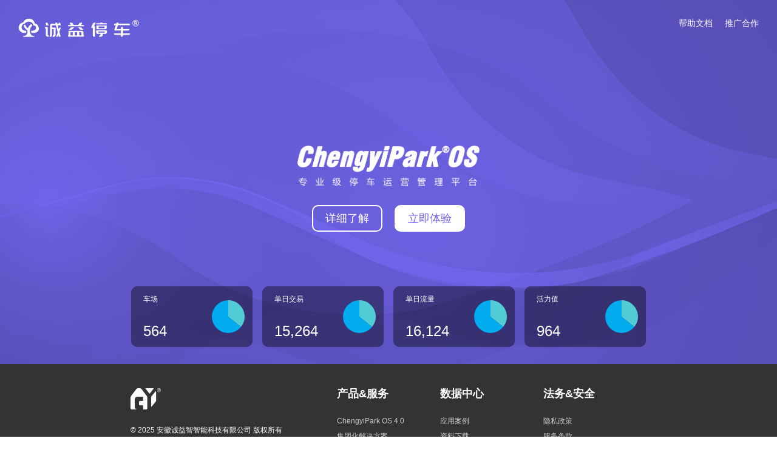

--- FILE ---
content_type: text/html
request_url: http://codemanlab.com/
body_size: 1916
content:
<!doctype html>
<html lang="zh-CN">
  <head>
    <meta charset="utf-8" />
    <meta name="viewport" content="width=device-width,initial-scale=1" />
    <meta name="generator" content="VuePress 2.0.0-rc.14" />
    <style>
      :root {
        --c-bg: #fff;
      }

      html.dark {
        --c-bg: #22272e;
      }

      html,
      body {
        background-color: var(--c-bg);
      }
    </style>
    <script>
      const userMode = localStorage.getItem('vuepress-color-scheme')
      const systemDarkMode =
        window.matchMedia &&
        window.matchMedia('(prefers-color-scheme: dark)').matches

      if (userMode === 'light') {
        document.documentElement.dataset.theme = 'light'
      } else if (userMode === 'dark' || systemDarkMode) {
        document.documentElement.classList.toggle('dark', true)
        document.documentElement.dataset.theme = 'dark'
      }
    </script>
    <link rel="icon" href="/images/logo_head.png"><title>诚 益 停 车</title><meta name="description" content="专 业 级 停 车 运 营 管 理 平 台">
    <link rel="preload" href="/assets/style-C5x4v1nB.css" as="style"><link rel="stylesheet" href="/assets/style-C5x4v1nB.css">
    <link rel="modulepreload" href="/assets/app-ChErfdEE.js"><link rel="modulepreload" href="/assets/index.html-eZtqh_gy.js">
    <link rel="prefetch" href="/assets/get-started.html-Cm_PQU_f.js" as="script"><link rel="prefetch" href="/assets/test.html-Cm0Jp7zF.js" as="script"><link rel="prefetch" href="/assets/advance1.html-7kD2dedF.js" as="script"><link rel="prefetch" href="/assets/advance2.html-C0mjC8ml.js" as="script"><link rel="prefetch" href="/assets/advance3.html-BVkz-sqx.js" as="script"><link rel="prefetch" href="/assets/advance4.html-EUVVXGRH.js" as="script"><link rel="prefetch" href="/assets/advance5.html-De3R96T7.js" as="script"><link rel="prefetch" href="/assets/advance6.html-Cc2Hkonk.js" as="script"><link rel="prefetch" href="/assets/basic1.html-CxvO-5cj.js" as="script"><link rel="prefetch" href="/assets/basic2.html-D4p3pnm9.js" as="script"><link rel="prefetch" href="/assets/basic3.html-BNlZX9lD.js" as="script"><link rel="prefetch" href="/assets/basic4.html-BM9h72Ic.js" as="script"><link rel="prefetch" href="/assets/basic5.html-BXS0QGA1.js" as="script"><link rel="prefetch" href="/assets/main.html-Cr4L9iAu.js" as="script"><link rel="prefetch" href="/assets/main1.html-BXhof56U.js" as="script"><link rel="prefetch" href="/assets/main2.html--nCY93Pi.js" as="script"><link rel="prefetch" href="/assets/main3.html-CRDJRoGF.js" as="script"><link rel="prefetch" href="/assets/main4.html-CTE7n4k6.js" as="script"><link rel="prefetch" href="/assets/main5.html-BD7ZU0WY.js" as="script"><link rel="prefetch" href="/assets/404.html-otr1VTVL.js" as="script"><link rel="prefetch" href="/assets/SearchResult-B-XbffZZ.js" as="script">
  </head>
  <body>
    <div id="app"><!--[--><div class="home-page" data-v-5c099d58><div class="home-content" data-v-5c099d58><img src="/images/logo1.png" class="logo" data-v-5c099d58><div class="nav-list" data-v-5c099d58><div class="nav" data-v-5c099d58>帮助文档</div><div class="nav" data-v-5c099d58>推广合作</div></div><img src="/images/os.png" class="center-logo" data-v-5c099d58><div class="oper-btn" data-v-5c099d58><div class="btn1 detail" data-v-5c099d58>详细了解</div><div class="btn1 tiyan" data-v-5c099d58>立即体验</div></div><div class="report-list" data-v-5c099d58><div class="report" data-v-5c099d58><div class="data" data-v-5c099d58><p data-v-5c099d58>车场</p><p data-v-5c099d58>564</p></div><div class="chart" data-v-5c099d58></div></div><div class="report" data-v-5c099d58><div class="data" data-v-5c099d58><p data-v-5c099d58>单日交易</p><p data-v-5c099d58>15,264</p></div><div class="chart" data-v-5c099d58></div></div><div class="report" data-v-5c099d58><div class="data" data-v-5c099d58><p data-v-5c099d58>单日流量</p><p data-v-5c099d58>16,124</p></div><div class="chart" data-v-5c099d58></div></div><div class="report" data-v-5c099d58><div class="data" data-v-5c099d58><p data-v-5c099d58>活力值</p><p data-v-5c099d58>964</p></div><div class="chart" data-v-5c099d58></div></div></div></div><div class="page-footer" data-v-5c099d58><div class="home-footer" data-v-5c099d58><div class="footer-left" data-v-5c099d58><img src="/images/ai.png" alt="Logo" class="ai-logo" data-v-5c099d58><p data-v-5c099d58>© 2025 安徽诚益智智能科技有限公司 版权所有</p><p data-v-5c099d58>安徽省合肥市蜀山区望江西路69号西湖国际广场D座601室</p><p class="phone" data-v-5c099d58>400-996-9961</p><p data-v-5c099d58>皖ICP备11019398号-13</p></div><div class="footer-links" data-v-5c099d58><h3 data-v-5c099d58>产品&amp;服务</h3><ul data-v-5c099d58><li data-v-5c099d58><a href="#" data-v-5c099d58>ChengyiPark OS 4.0</a></li><li data-v-5c099d58><a href="#" data-v-5c099d58>集团化解决方案</a></li><li data-v-5c099d58><a href="#" data-v-5c099d58>应用市场增值业务</a></li><li data-v-5c099d58><a href="#" data-v-5c099d58>个性化功能定制</a></li><li data-v-5c099d58><a href="#" data-v-5c099d58>自营设备</a></li><li data-v-5c099d58><a href="#" data-v-5c099d58>原厂维保服务</a></li></ul></div><div class="footer-links" data-v-5c099d58><h3 data-v-5c099d58>数据中心</h3><ul data-v-5c099d58><li data-v-5c099d58><a href="#" data-v-5c099d58>应用案例</a></li><li data-v-5c099d58><a href="#" data-v-5c099d58>资料下载</a></li><li data-v-5c099d58><a href="#" data-v-5c099d58>视频库</a></li><li data-v-5c099d58><a href="#" data-v-5c099d58>授权服务商</a></li></ul></div><div class="footer-links" data-v-5c099d58><h3 data-v-5c099d58>法务&amp;安全</h3><ul data-v-5c099d58><li data-v-5c099d58><a href="#" data-v-5c099d58>隐私政策</a></li><li data-v-5c099d58><a href="#" data-v-5c099d58>服务条款</a></li><li data-v-5c099d58><a href="#" data-v-5c099d58>合同模版</a></li></ul></div></div></div></div><!--[--><!----><!----><!--]--><!--]--></div>
    <script type="module" src="/assets/app-ChErfdEE.js" defer></script>
  </body>
</html>


--- FILE ---
content_type: text/css
request_url: http://codemanlab.com/assets/style-C5x4v1nB.css
body_size: 13971
content:
@charset "UTF-8";.vp-back-to-top-button{position:fixed!important;inset-inline-end:1rem;bottom:4rem;z-index:100;width:48px;height:48px;padding:12px;border-width:0;border-radius:50%;background:var(--back-to-top-bg-color);color:var(--back-to-top-color);box-shadow:2px 2px 10px 4px var(--back-to-top-shadow);cursor:pointer}@media (max-width: 959px){.vp-back-to-top-button{transform:scale(.8);transform-origin:100% 100%}}@media print{.vp-back-to-top-button{display:none}}.vp-back-to-top-button:hover{color:var(--back-to-top-color-hover)}.vp-back-to-top-button .back-to-top-icon{overflow:hidden;width:24px;height:24px;margin:0 auto;background:var(--back-to-top-icon-color);-webkit-mask-image:var(--back-to-top-icon);mask-image:var(--back-to-top-icon);-webkit-mask-position:50%;mask-position:50%;-webkit-mask-size:cover;mask-size:cover}.vp-scroll-progress{position:absolute;right:-2px;bottom:-2px;width:52px;height:52px}.vp-scroll-progress svg{width:100%;height:100%}.vp-scroll-progress circle{opacity:.9;transform:rotate(-90deg);transform-origin:50% 50%}.back-to-top-enter-active,.back-to-top-leave-active{transition:opacity .3s}.back-to-top-enter-from,.back-to-top-leave-to{opacity:0}:root{--back-to-top-z-index: 5;--back-to-top-icon: url("data:image/svg+xml,%3csvg%20xmlns='http://www.w3.org/2000/svg'%20viewBox='0%200%2048%2048'%3e%3cpath%20fill='none'%20stroke='currentColor'%20stroke-linecap='round'%20stroke-linejoin='round'%20stroke-width='4'%20d='M24.008%2014.1V42M12%2026l12-12l12%2012M12%206h24'%20/%3e%3c/svg%3e");--back-to-top-bg-color: #fff;--back-to-top-color: #3eaf7c;--back-to-top-icon-color: currentcolor;--back-to-top-color-hover: #71cda3;--back-to-top-shadow: rgb(0 0 0 / 20%)}:root{--code-copy-icon: url("data:image/svg+xml,%3csvg xmlns='http://www.w3.org/2000/svg' viewBox='0 0 24 24' fill='none' height='20' width='20' stroke='rgba(128,128,128,1)' stroke-width='2'%3e%3cpath stroke-linecap='round' stroke-linejoin='round' d='M9 5H7a2 2 0 0 0-2 2v12a2 2 0 0 0 2 2h10a2 2 0 0 0 2-2V7a2 2 0 0 0-2-2h-2M9 5a2 2 0 0 0 2 2h2a2 2 0 0 0 2-2M9 5a2 2 0 0 1 2-2h2a2 2 0 0 1 2 2' /%3e%3c/svg%3e");--code-copied-icon: url("data:image/svg+xml,%3csvg xmlns='http://www.w3.org/2000/svg' viewBox='0 0 24 24' fill='none' height='20' width='20' stroke='rgba(128,128,128,1)' stroke-width='2'%3e%3cpath stroke-linecap='round' stroke-linejoin='round' d='M9 5H7a2 2 0 0 0-2 2v12a2 2 0 0 0 2 2h10a2 2 0 0 0 2-2V7a2 2 0 0 0-2-2h-2M9 5a2 2 0 0 0 2 2h2a2 2 0 0 0 2-2M9 5a2 2 0 0 1 2-2h2a2 2 0 0 1 2 2m-6 9 2 2 4-4' /%3e%3c/svg%3e");--copy-code-color: var(--code-c-line-number, #9e9e9e);--copy-code-hover: var(--code-highlight-bg-color, rgb(0 0 0 / 50%))}.vp-copy-code-button{position:absolute;top:.5em;right:.5em;z-index:5;width:2.5rem;height:2.5rem;padding:0;border-width:0;border-radius:.5rem;background:transparent;outline:none;opacity:0;cursor:pointer;transition:opacity .4s}@media print{.vp-copy-code-button{display:none}}.vp-copy-code-button:before{content:"";display:inline-block;width:1.25rem;height:1.25rem;padding:.625rem;background:currentcolor;color:var(--copy-code-color);font-size:1.25rem;-webkit-mask-image:var(--code-copy-icon);mask-image:var(--code-copy-icon);-webkit-mask-position:50%;mask-position:50%;-webkit-mask-size:1em;mask-size:1em;-webkit-mask-repeat:no-repeat;mask-repeat:no-repeat}.vp-copy-code-button:focus,.vp-copy-code-button.copied{opacity:1}.vp-copy-code-button:hover,.vp-copy-code-button.copied{background:var(--copy-code-hover)}.vp-copy-code-button.copied:before{-webkit-mask-image:var(--code-copied-icon);mask-image:var(--code-copied-icon)}.vp-copy-code-button.copied:after{content:attr(data-copied);position:absolute;top:0;right:calc(100% + .25rem);display:block;height:1.25rem;padding:.625rem;border-radius:.5rem;background:var(--copy-code-hover);color:var(--copy-code-color);font-weight:500;line-height:1.25rem;white-space:nowrap}.copy-code-disabled .vp-copy-code-button{display:none}body:not(.copy-code-disabled) div[class*=language-]:hover:before{display:none}body:not(.copy-code-disabled) div[class*=language-]:hover .vp-copy-code-button{opacity:1}:root{--medium-zoom-z-index: 100;--medium-zoom-bg-color: #fff;--medium-zoom-opacity: 1}.medium-zoom-overlay{z-index:var(--medium-zoom-z-index);background-color:var(--medium-zoom-bg-color)!important}.medium-zoom-overlay~img{z-index:calc(var(--medium-zoom-z-index) + 1)}.medium-zoom--opened .medium-zoom-overlay{opacity:var(--medium-zoom-opacity)}:root{--nprogress-color: #29d;--nprogress-z-index: 1031}#nprogress{pointer-events:none}#nprogress .bar{position:fixed;top:0;left:0;z-index:var(--nprogress-z-index);width:100%;height:2px;background:var(--nprogress-color)}:root{--code-padding-x: 1.25rem;--code-padding-y: 1rem;--code-border-radius: 6px;--code-line-height: 1.6;--code-font-family: consolas, monaco, "Andale Mono", "Ubuntu Mono", monospace}div[class*=language-]{position:relative;border-radius:var(--code-border-radius);background-color:var(--code-c-bg)}div[class*=language-]:before{content:attr(data-title);position:absolute;top:.8em;right:1em;z-index:3;color:var(--code-c-text);font-size:.75rem}div[class*=language-] pre{position:relative;z-index:1;overflow-x:auto;margin:.75rem 0;border-radius:var(--code-border-radius);font-size:14px;font-family:var(--code-font-family);line-height:var(--code-line-height)}div[class*=language-] pre code{display:block;box-sizing:border-box;width:-moz-fit-content;width:fit-content;min-width:100%;padding:var(--code-padding-y) var(--code-padding-x);background-color:transparent!important;overflow-wrap:unset;-webkit-font-smoothing:auto;-moz-osx-font-smoothing:auto}:root{--code-c-text: #f8f8f2;--code-c-bg: #2e3440;--code-c-highlight-bg: #343d4e;--code-c-line-number: rgba(248, 248, 242, .67)}.token.comment,.token.prolog,.token.doctype,.token.cdata{color:#636f88}.token.punctuation{color:#81a1c1}.namespace{opacity:.7}.token.property,.token.tag,.token.constant,.token.symbol,.token.deleted{color:#81a1c1}.token.number{color:#b48ead}.token.boolean{color:#81a1c1}.token.selector,.token.attr-name,.token.string,.token.char,.token.builtin,.token.inserted{color:#a3be8c}.token.operator,.token.entity,.token.url,.language-css .token.string,.style .token.string,.token.variable{color:#81a1c1}.token.atrule,.token.attr-value,.token.function,.token.class-name{color:#88c0d0}.token.keyword{color:#81a1c1}.token.regex,.token.important{color:#ebcb8b}.token.important,.token.bold{font-weight:700}.token.italic{font-style:italic}.token.entity{cursor:help}:root{--code-line-number-width: 3.5rem}div[class*=language-]:not(.line-numbers-mode) .line-numbers{display:none}div[class*=language-].line-numbers-mode:after{content:"";position:absolute;top:0;left:0;width:var(--code-line-number-width);height:100%;border-right:1px solid var(--code-highlight-bg-color);border-radius:var(--code-border-radius) 0 0 var(--code-border-radius)}div[class*=language-].line-numbers-mode pre{vertical-align:middle;margin-left:var(--code-line-number-width)}div[class*=language-].line-numbers-mode code{padding-left:1rem}div[class*=language-].line-numbers-mode .line-numbers{counter-reset:line-number;position:absolute;top:0;width:var(--code-line-number-width);padding-top:var(--code-padding-y);color:var(--code-c-line-number, --code-c-text);font-size:.875em;line-height:var(--code-line-height);text-align:center}div[class*=language-].line-numbers-mode .line-number{position:relative;z-index:3;font-family:var(--code-font-family);-webkit-user-select:none;-moz-user-select:none;user-select:none}div[class*=language-].line-numbers-mode .line-number:before{content:counter(line-number);counter-increment:line-number}.vp-badge{display:inline-block;vertical-align:top;height:18px;padding:0 6px;border-radius:3px;color:var(--c-bg);font-weight:600;font-size:14px;line-height:18px;transition:color var(--t-color),background-color var(--t-color)}.vp-badge.tip{background-color:var(--c-badge-tip)}.vp-badge.warning{background-color:var(--c-badge-warning);color:var(--c-badge-warning-text)}.vp-badge.danger{background-color:var(--c-badge-danger);color:var(--c-badge-danger-text)}.vp-badge+.vp-badge{margin-left:5px}.code-group-nav{margin-top:.85rem;margin-bottom:calc(-1.7rem - 6px);padding-top:10px;padding-bottom:calc(1.7rem - 6px);padding-left:10px;border-top-left-radius:6px;border-top-right-radius:6px;background-color:var(--c-code-group-tab-bg)}@media (max-width: 419px){.code-group-nav{margin-right:-1.5rem;margin-left:-1.5rem;border-radius:0}}.code-group-nav-tab{padding:5px;border:0;background-color:transparent;color:var(--c-code-group-tab-title);font-weight:600;font-size:.85em;line-height:1.4;cursor:pointer}.code-group-nav-tab:focus{outline:none}.code-group-nav-tab:focus-visible{outline:1px solid var(--c-code-group-tab-outline)}.code-group-nav-tab.active{border-bottom:var(--c-code-group-tab-active-border) 1px solid}.code-group-item{display:none}.code-group-item.active{display:block}.code-group-item>pre{background-color:orange}.vp-features{display:flex;flex-wrap:wrap;place-content:stretch space-between;align-items:flex-start;margin-top:2.5rem;padding:1.2rem 0;border-top:1px solid var(--c-border);transition:border-color var(--t-color)}@media (max-width: 719px){.vp-features{flex-direction:column}}.vp-feature{flex-grow:1;flex-basis:30%;max-width:30%}@media (max-width: 719px){.vp-feature{max-width:100%;padding:0 2.5rem}}.vp-feature h2{padding-bottom:0;border-bottom:none;color:var(--c-text-light);font-weight:500;font-size:1.4rem}@media (max-width: 419px){.vp-feature h2{font-size:1.25rem}}.vp-feature p{color:var(--c-text-lighter)}.vp-footer{padding:2.5rem;border-top:1px solid var(--c-border);color:var(--c-text-lighter);text-align:center;transition:border-color var(--t-color)}.vp-hero{text-align:center}.vp-hero-image{display:block;max-width:100%;max-height:280px;margin:3rem auto 1.5rem}@media (max-width: 419px){.vp-hero-image{max-height:210px;margin:2rem auto 1.2rem}}#main-title{font-size:3rem}@media (max-width: 419px){#main-title{font-size:2rem}}#main-title,.vp-hero-description,.vp-hero-actions{margin:1.8rem auto}@media (max-width: 419px){#main-title,.vp-hero-description,.vp-hero-actions{margin:1.2rem auto}}.vp-hero-actions{display:flex;flex-wrap:wrap;gap:1rem;justify-content:center}.vp-hero-description{max-width:35rem;color:var(--c-text-lightest);font-size:1.6rem;line-height:1.3}@media (max-width: 419px){.vp-hero-description{font-size:1.2rem}}.vp-hero-action-button{display:inline-block;box-sizing:border-box;padding:.8rem 1.6rem;border-width:2px;border-style:solid;border-radius:4px;font-size:1.2rem;transition:background-color var(--t-color)}@media (max-width: 419px){.vp-hero-action-button{padding:.6rem 1.2rem;font-size:1rem}}.vp-hero-action-button.primary{border-color:var(--c-brand);background-color:var(--c-brand);color:var(--c-bg)}.vp-hero-action-button.primary:hover{background-color:var(--c-brand-light)}.vp-hero-action-button.secondary{border-color:var(--c-brand);background-color:var(--c-bg);color:var(--c-brand)}.vp-hero-action-button.secondary:hover{background-color:var(--c-brand-light);color:var(--c-bg)}.vp-home{display:block;max-width:var(--homepage-width);margin:0 auto;padding:var(--navbar-height) 2rem 0}@media (max-width: 419px){.vp-home{padding-right:1.5rem;padding-left:1.5rem}}.vp-home .theme-default-content{margin:0;padding:0}.vp-site-logo{vertical-align:top;height:var(--navbar-line-height);margin-right:var(--navbar-padding-v)}.vp-site-name{position:relative;color:var(--c-text);font-weight:600;font-size:1.3rem}@media screen and (max-width: 719px){.vp-site-name{display:block;overflow:hidden;width:calc(100vw - 11rem);text-overflow:ellipsis;white-space:nowrap}}.vp-dropdown-enter-from,.vp-dropdown-leave-to{height:0!important}.vp-navbar-dropdown-wrapper{cursor:pointer}.vp-navbar-dropdown-wrapper:not(.mobile){height:1.8rem}.vp-navbar-dropdown-wrapper:not(.mobile):hover .vp-navbar-dropdown,.vp-navbar-dropdown-wrapper:not(.mobile).open .vp-navbar-dropdown{display:block!important}.vp-navbar-dropdown-wrapper.mobile .vp-navbar-dropdown{overflow:hidden;transition:height .1s ease-out;padding-top:.5rem}.vp-navbar-dropdown-wrapper:not(.mobile) .vp-navbar-dropdown{position:absolute;top:100%;right:0;display:none;overflow-y:auto;box-sizing:border-box;height:auto!important;max-height:calc(100vh - 2.7rem);margin:0;padding:.6rem 0;border:1px solid var(--c-border);border-bottom-color:var(--c-border-dark);border-radius:.25rem;background-color:var(--c-bg-navbar);text-align:left;white-space:nowrap}.vp-navbar-dropdown-title{display:block;padding:inherit;border:none;background:transparent;color:var(--c-text);font-weight:500;font-size:.9rem;font-family:inherit;line-height:1.4rem;cursor:inherit}.vp-navbar-dropdown-wrapper.mobile .vp-navbar-dropdown-title{display:none}.vp-navbar-dropdown-title:hover{border-color:transparent}.vp-navbar-dropdown-title-mobile{display:none;padding:inherit;border:none;background:transparent;color:var(--c-text);font-weight:600;font-size:inherit;font-family:inherit;line-height:1.4rem;cursor:inherit}.vp-navbar-dropdown-wrapper.mobile .vp-navbar-dropdown-title-mobile{display:block}.vp-navbar-dropdown-title-mobile:hover{color:var(--c-text-accent)}.vp-navbar-dropdown-item{color:inherit;line-height:1.7rem}.vp-navbar-dropdown-item a{position:relative;display:block;margin-bottom:0;padding:0 1.5rem 0 1.25rem;border-bottom:none;font-weight:400;line-height:1.7rem}.vp-navbar-dropdown-item a:hover,.vp-navbar-dropdown-item a.route-link-active{color:var(--c-text-accent)}.vp-navbar-dropdown-item a.route-link-active:after{content:"";position:absolute;top:calc(50% - 2px);left:9px;width:0;height:0;border-top:3px solid transparent;border-bottom:3px solid transparent;border-left:5px solid var(--c-text-accent)}.vp-navbar-dropdown-wrapper.mobile .vp-navbar-dropdown-item>a{font-size:15px;line-height:2rem}.vp-navbar-dropdown-subtitle{margin:.45rem 0 0;padding:1rem 0 .45rem;border-top:1px solid var(--c-border);font-size:.9rem}.vp-navbar-dropdown-wrapper.mobile .vp-navbar-dropdown-subtitle{margin-top:0;padding-top:0;padding-bottom:0;border-top:0;font-size:15px;line-height:2rem}.vp-navbar-dropdown-item:first-child .vp-navbar-dropdown-subtitle{margin-top:0;padding-top:0;border-top:0}.vp-navbar-dropdown-subtitle>span{padding:0 1.5rem 0 1.25rem}.vp-navbar-dropdown-subtitle>a{font-weight:inherit}.vp-navbar-dropdown-subtitle>a.route-link-active:after{display:none}.vp-navbar-dropdown-subitem-wrapper{padding:0;list-style:none}.vp-navbar-dropdown-subitem{font-size:.9em}.vp-navbar-dropdown-wrapper.mobile .vp-navbar-dropdown-subitem{padding-left:1rem;font-size:14px}.vp-navbar-items{display:inline-block}@media print{.vp-navbar-items{display:none}}.vp-navbar-items a{display:inline-block;color:inherit;line-height:1.4rem}.vp-navbar-items a:hover,.vp-navbar-items a.route-link-active{color:var(--c-text)}.vp-navbar-item{position:relative;display:inline-block;margin-left:1.5rem;line-height:var(--navbar-line-height)}@media (max-width: 719px){.vp-navbar-item{margin-left:0}}.vp-navbar-item:first-child{margin-left:0}.vp-navbar-item a:hover,.vp-navbar-item a.route-link-active{color:var(--c-text-accent)}.vp-navbar-item>a:hover,.vp-navbar-item>a.route-link-active{margin-bottom:-2px;border-bottom:2px solid var(--c-text-accent)}@media (max-width: 719px){.vp-navbar-item>a:hover,.vp-navbar-item>a.route-link-active{margin-bottom:0;border-bottom:none}}.vp-toggle-color-mode-button{display:flex;margin:auto;margin-left:1rem;border:0;background:none;color:var(--c-text);opacity:.8;cursor:pointer}@media print{.vp-toggle-color-mode-button{display:none}}.vp-toggle-color-mode-button:hover{opacity:1}.vp-toggle-color-mode-button .light-icon,.vp-toggle-color-mode-button .dark-icon{width:1.25rem;height:1.25rem}.vp-toggle-sidebar-button{position:absolute;top:.6rem;left:1rem;display:none;padding:.6rem;cursor:pointer}@media screen and (max-width: 719px){.vp-toggle-sidebar-button{display:block}}.vp-toggle-sidebar-button .icon{display:flex;flex-direction:column;align-items:center;justify-content:center;width:1.25rem;height:1.25rem;cursor:inherit}.vp-toggle-sidebar-button .icon span{display:inline-block;width:100%;height:2px;border-radius:2px;background-color:var(--c-text);transition:transform var(--t-transform)}.vp-toggle-sidebar-button .icon span:nth-child(2){margin:6px 0}.vp-theme-container.sidebar-open .vp-toggle-sidebar-button .icon span:nth-child(1){transform:rotate(45deg) translate3d(5.5px,5.5px,0)}.vp-theme-container.sidebar-open .vp-toggle-sidebar-button .icon span:nth-child(2){transform:scale3d(0,1,1)}.vp-theme-container.sidebar-open .vp-toggle-sidebar-button .icon span:nth-child(3){transform:rotate(-45deg) translate3d(6px,-6px,0)}.vp-theme-container.sidebar-open .vp-toggle-sidebar-button .icon span:nth-child(1),.vp-theme-container.sidebar-open .vp-toggle-sidebar-button .icon span:nth-child(3){transform-origin:center}.vp-navbar{--navbar-line-height: calc( var(--navbar-height) - 2 * var(--navbar-padding-v) );position:fixed;top:0;right:0;left:0;z-index:20;box-sizing:border-box;height:var(--navbar-height);padding:var(--navbar-padding-v) var(--navbar-padding-h);border-bottom:1px solid var(--c-border);background-color:var(--c-bg-navbar);line-height:var(--navbar-line-height);transition:background-color var(--t-color),border-color var(--t-color)}@media screen and (max-width: 719px){.vp-navbar{padding-left:4rem}}.vp-navbar-items-wrapper{position:absolute;top:var(--navbar-padding-v);right:var(--navbar-padding-h);display:flex;box-sizing:border-box;height:var(--navbar-line-height);padding-left:var(--navbar-padding-h);font-size:.9rem;white-space:nowrap}.vp-page-meta{max-width:var(--content-width);margin:0 auto;padding:.75rem 2.5rem;display:flex;flex-wrap:wrap;justify-content:space-between;overflow:auto}@media (max-width: 959px){.vp-page-meta{padding:2rem}}@media (max-width: 419px){.vp-page-meta{padding:1.5rem}}@media print{.vp-page-meta{margin:0!important;padding-right:0!important;padding-left:0!important}}@media (max-width: 719px){.vp-page-meta{display:block}}.vp-page-meta .vp-meta-item{flex-grow:1}.vp-page-meta .vp-meta-item .vp-meta-label{font-weight:500}.vp-page-meta .vp-meta-item .vp-meta-label:not(a){color:var(--c-text-lighter)}.vp-page-meta .vp-meta-item .vp-meta-info{color:var(--c-text-quote);font-weight:400}.vp-page-meta .git-info{text-align:end}.vp-page-meta .edit-link{margin-top:.25rem;margin-right:.5rem;margin-bottom:.25rem;font-size:14px}@media print{.vp-page-meta .edit-link{display:none}}.vp-page-meta .edit-link .edit-icon{position:relative;bottom:-.125em;width:1em;height:1em;margin-right:.25em}.vp-page-meta .last-updated,.vp-page-meta .contributors{margin-top:.25rem;margin-bottom:.25rem;font-size:14px}@media (max-width: 719px){.vp-page-meta .last-updated,.vp-page-meta .contributors{font-size:13px;text-align:start}}.vp-page-nav{display:flex;flex-wrap:wrap;max-width:var(--content-width, 740px);min-height:2rem;margin-top:0;margin-right:auto;margin-left:auto;padding:1rem 2rem 0;border-top:1px solid var(--c-border);transition:border-top var(--t-color)}@media (max-width: 959px){.vp-page-nav{padding-right:1rem;padding-left:1rem}}@media print{.vp-page-nav{display:none}}.vp-page-nav .route-link{display:inline-block;flex-grow:1;margin:.25rem;padding:.25rem .5rem;border:1px solid var(--c-border);border-radius:.25rem}.vp-page-nav .route-link:hover{background:var(--c-bg-light)}.vp-page-nav .route-link .hint{color:var(--c-text-quote);font-size:.875rem;line-height:2}.vp-page-nav .prev{text-align:start}.vp-page-nav .next{text-align:end}.vp-page{display:block;padding-top:var(--navbar-height);padding-bottom:2rem;padding-left:var(--sidebar-width)}@media (max-width: 959px){.vp-page{padding-left:var(--sidebar-width-mobile)}}@media (max-width: 719px){.vp-page{padding-left:0}}.vp-page .theme-default-content{max-width:var(--content-width);margin:0 auto;padding:2rem 2.5rem;padding-top:0}@media (max-width: 959px){.vp-page .theme-default-content{padding:2rem}}@media (max-width: 419px){.vp-page .theme-default-content{padding:1.5rem}}.vp-sidebar-item{border-left:.25rem solid transparent;color:var(--c-text);cursor:default}.vp-sidebar-item:focus-visible{outline-width:1px;outline-offset:-1px}.vp-sidebar-item.vp-sidebar-heading{box-sizing:border-box;width:100%;margin:0;padding:.35rem 1.5rem .35rem 1.25rem;font-weight:700;font-size:1.1em;transition:color .15s ease}.vp-sidebar-item.vp-sidebar-heading+.vp-sidebar-children{overflow:hidden;transition:height .1s ease-out;margin-bottom:.75rem}.vp-sidebar-item.collapsible{cursor:pointer}.vp-sidebar-item:not(.vp-sidebar-heading){display:inline-block;box-sizing:border-box;width:100%;margin:0;padding:.35rem 1rem .35rem 2rem;font-weight:400;font-size:1em;line-height:1.4}.vp-sidebar-item:not(.vp-sidebar-heading)+.vp-sidebar-children{padding-left:1rem;font-size:.95em}.vp-sidebar-children .vp-sidebar-children .vp-sidebar-item:not(.vp-sidebar-heading){padding:.25rem 1rem .25rem 1.75rem}.vp-sidebar-children .vp-sidebar-children .vp-sidebar-item:not(.vp-sidebar-heading).active{border-left-color:transparent;font-weight:500}a.vp-sidebar-heading+.vp-sidebar-children .vp-sidebar-item:not(.vp-sidebar-heading).active{border-left-color:transparent}.vp-sidebar-item.active:not(p.vp-sidebar-heading){border-left-color:var(--c-text-accent);color:var(--c-text-accent);font-weight:600}a.vp-sidebar-item{cursor:pointer}a.vp-sidebar-item:hover{color:var(--c-text-accent)}.vp-sidebar-items{margin:0;padding:1.5rem 0;list-style-type:none}@media (max-width: 719px){.vp-sidebar-items{padding:1rem 0}}.vp-sidebar-items ul{margin:0;padding:0;list-style-type:none}.vp-sidebar-items a{display:inline-block}.vp-sidebar{position:fixed;top:var(--navbar-height);bottom:0;left:0;z-index:10;overflow-y:auto;box-sizing:border-box;width:var(--sidebar-width);margin:0;border-right:1px solid var(--c-border);background-color:var(--c-bg-sidebar);font-size:16px;transition:transform var(--t-transform),background-color var(--t-color),border-color var(--t-color);scrollbar-color:var(--c-brand) var(--c-border);scrollbar-width:thin}@media (max-width: 959px){.vp-sidebar{width:var(--sidebar-width-mobile);font-size:15px}}@media (max-width: 719px){.vp-sidebar{top:0;padding-top:var(--navbar-height);transform:translate(-100%)}}.vp-sidebar::-webkit-scrollbar{width:7px}.vp-sidebar::-webkit-scrollbar-track{background-color:var(--c-border)}.vp-sidebar::-webkit-scrollbar-thumb{background-color:var(--c-brand)}.vp-sidebar .vp-navbar-items{display:none;padding:.5rem 0 .75rem;border-bottom:1px solid var(--c-border);transition:border-color var(--t-color)}@media (max-width: 719px){.vp-sidebar .vp-navbar-items{display:block}.vp-sidebar .vp-navbar-items .vp-navbar-dropdown-item a.route-link-active:after{top:calc(1rem - 2px)}}.vp-sidebar .vp-navbar-items ul{margin:0;padding:0;list-style-type:none}.vp-sidebar .vp-navbar-items a{font-weight:600}.vp-sidebar .vp-navbar-item{display:block;padding:.5rem 0 .5rem 1.5rem;font-size:1.1em;line-height:1.25rem}.vp-sidebar-mask{position:fixed;top:0;left:0;z-index:9;display:none;width:100vw;height:100vh}.vp-theme-container.no-navbar .vp-sidebar{top:0}@media (max-width: 719px){.vp-theme-container.no-navbar .vp-sidebar{padding-top:0}}.vp-theme-container.no-navbar .vp-page{padding-top:0}.vp-theme-container.no-navbar .theme-default-content h1,.vp-theme-container.no-navbar .theme-default-content h2,.vp-theme-container.no-navbar .theme-default-content h3,.vp-theme-container.no-navbar .theme-default-content h4,.vp-theme-container.no-navbar .theme-default-content h5,.vp-theme-container.no-navbar .theme-default-content h6{margin-top:1.5rem;padding-top:0}.vp-theme-container.no-sidebar .vp-sidebar{display:none}@media (max-width: 719px){.vp-theme-container.no-sidebar .vp-sidebar{display:block}}.vp-theme-container.no-sidebar .vp-page{padding-left:0}@media (max-width: 719px){.vp-theme-container.sidebar-open .vp-sidebar{transform:translate(0)}.vp-theme-container.sidebar-open .vp-sidebar-mask{display:block}}.fade-slide-y-enter-active{transition:all .2s ease}.fade-slide-y-leave-active{transition:all .2s cubic-bezier(1,.5,.8,1)}.fade-slide-y-enter-from,.fade-slide-y-leave-to{opacity:0;transform:translateY(10px)}.vp-theme-container[data-v-303656ba]{max-width:740px;margin:0 auto;padding:2rem 2.5rem}@media (max-width: 959px){.vp-theme-container[data-v-303656ba]{padding:2rem}}html,body{background:#fff}html{font-size:16px;font-display:optional;-webkit-font-smoothing:antialiased;-moz-osx-font-smoothing:grayscale;-webkit-tap-highlight-color:transparent}@media print{html{font-size:12pt}}body{min-height:100vh;margin:0;padding:0;color:#2c3e50;font-synthesis:style}a{color:#3eaf7c;font-weight:500;text-decoration:none;overflow-wrap:break-word}kbd{display:inline-block;min-width:1em;margin-inline:.125rem;padding:.25em;border:1px solid #eee;border-radius:.25em;box-shadow:1px 1px 4px #00000026;line-height:1;letter-spacing:-.1em;text-align:center}:not(pre)>code{margin:0;padding:3px 6px;border-radius:4px;background:#7f7f7f1f;font-size:.875em;overflow-wrap:break-word}table code{padding:.1rem .4rem}p a code{color:#3eaf7c;font-weight:400}strong{font-weight:600}h1,h2,h3,h4,h5,h6{font-weight:600;line-height:1.25;overflow-wrap:break-word}h1:focus-visible,h2:focus-visible,h3:focus-visible,h4:focus-visible,h5:focus-visible,h6:focus-visible{outline:none}h1{font-size:2rem}h2{padding-bottom:.3rem;border-bottom:1px solid #eaecef;font-size:1.65rem}h3{font-size:1.35rem}h4{font-size:1.15rem}h5{font-size:1.05rem}h6{font-size:1rem}a.header-anchor{position:relative;color:inherit;text-decoration:none}a.header-anchor:hover:before{content:"¶";position:absolute;top:.4167em;left:-.75em;color:var(--c-brand);font-size:.75em}a.header-anchor:focus-visible{outline:none}a.header-anchor:focus-visible:before{content:"¶";position:absolute;left:-.75em;color:var(--c-brand);outline:auto}p,ul,ol{line-height:1.6;overflow-wrap:break-word}@media print{p,ul,ol{line-height:1.5}}ul,ol{padding-inline-start:1.2em}blockquote{margin:1rem 0;padding:.25rem 0 .25rem 1rem;border-inline-start:.2rem solid #ddd;color:#666;font-size:1rem;overflow-wrap:break-word}blockquote>p{margin:0}hr{border:0;border-top:1px solid #eaecef}table{display:block;overflow-x:auto;margin:1rem 0;border-collapse:collapse}tr:nth-child(odd){background:#f6f8fa}th,td{padding:.6em 1em;border:1px solid #dfe2e5}pre{text-align:left;direction:ltr;white-space:pre;word-spacing:normal;word-wrap:normal;word-break:normal;overflow-wrap:unset;-moz-tab-size:4;-o-tab-size:4;tab-size:4;-webkit-hyphens:none;hyphens:none}@media print{pre{white-space:pre-wrap}}pre code{padding:0;border-radius:0}@page{margin:2cm;font-size:12pt;size:a4}@media print{*,:after,:before{box-shadow:none!important;text-shadow:none!important}h2,h3,p{orphans:3;widows:3}h2,h3{page-break-after:avoid}a{color:inherit;font-weight:inherit!important;font-size:inherit!important;text-decoration:underline}a.header-anchor{text-decoration:none}abbr[title]:after{content:" (" attr(title) ")"}pre{border:1px solid #eee;white-space:pre-wrap!important}pre>code{white-space:pre-wrap!important}blockquote{border-inline-start:.2rem solid #ddd;color:inherit}blockquote,pre{orphans:5;widows:5}img,tr,canvas{page-break-inside:avoid}}@media (prefers-reduced-motion: reduce){*,:before,:after{background-attachment:initial!important;scroll-behavior:auto!important;transition-delay:0s!important;transition-duration:0s!important;animation-duration:1ms!important;animation-delay:-1ms!important;animation-iteration-count:1!important}}:root{--c-brand: #3eaf7c;--c-brand-light: #4abf8a;--c-bg: #fff;--c-bg-light: #f3f4f5;--c-bg-lighter: #eee;--c-bg-dark: #ebebec;--c-bg-darker: #e6e6e6;--c-bg-navbar: var(--c-bg);--c-bg-sidebar: var(--c-bg);--c-bg-arrow: #ccc;--c-text: #2c3e50;--c-text-accent: var(--c-brand);--c-text-light: #3a5169;--c-text-lighter: #4e6e8e;--c-text-lightest: #6a8bad;--c-text-quote: #999;--c-border: #eaecef;--c-border-dark: #dfe2e5;--c-tip: #42b983;--c-tip-bg: var(--c-bg-light);--c-tip-title: var(--c-text);--c-tip-text: var(--c-text);--c-tip-text-accent: var(--c-text-accent);--c-warning: #ffc310;--c-warning-bg: #fffae3;--c-warning-bg-light: #fff3ba;--c-warning-bg-lighter: #fff0b0;--c-warning-border-dark: #f7dc91;--c-warning-details-bg: #fff5ca;--c-warning-title: #f1b300;--c-warning-text: #746000;--c-warning-text-accent: #edb100;--c-warning-text-light: #c1971c;--c-warning-text-quote: #ccab49;--c-danger: #f11e37;--c-danger-bg: #ffe0e0;--c-danger-bg-light: #ffcfde;--c-danger-bg-lighter: #ffc9c9;--c-danger-border-dark: #f1abab;--c-danger-details-bg: #ffd4d4;--c-danger-title: #ed1e2c;--c-danger-text: #600;--c-danger-text-accent: #bd1a1a;--c-danger-text-light: #b5474d;--c-danger-text-quote: #c15b5b;--c-details-bg: #eee;--c-badge-tip: var(--c-tip);--c-badge-warning: #ecc808;--c-badge-warning-text: var(--c-bg);--c-badge-danger: #dc2626;--c-badge-danger-text: var(--c-bg);--c-code-group-tab-title: rgb(255 255 255 / 90%);--c-code-group-tab-bg: var(--code-bg-color);--c-code-group-tab-outline: var(var(--c-code-group-tab-title));--c-code-group-tab-active-border: var(--c-brand);--t-color: .3s ease;--t-transform: .3s ease;--font-family: -apple-system, "BlinkMacSystemFont", "Segoe UI", roboto, oxygen, ubuntu, cantarell, "Fira Sans", "Droid Sans", "Helvetica Neue", sans-serif;--navbar-height: 3.6rem;--navbar-padding-v: .7rem;--navbar-padding-h: 1.5rem;--sidebar-width: 20rem;--sidebar-width-mobile: calc(var(--sidebar-width) * .82);--content-width: 740px;--homepage-width: 960px;--external-link-icon: url("data:image/svg+xml, %3Csvg xmlns='http://www.w3.org/2000/svg' viewBox='0 0 24 24' %3E%3Cpath d='M0 0h24v24H0V0z' fill='none' /%3E%3Cpath d='M9 5v2h6.59L4 18.59 5.41 20 17 8.41V15h2V5H9z' /%3E%3C/svg%3E");--external-link-icon-color: var(--c-text-quote)}.vp-back-to-top-button{--back-to-top-color: var(--c-brand);--back-to-top-color-hover: var(--c-brand-light);--back-to-top-bg-color: var(--c-bg)}.vp-catalog-wrapper{--catalog-bg-color: var(--c-bg);--catalog-bg-secondary-color: var(--c-bg-dark);--catalog-border-color: var(--c-border);--catalog-active-color: var(--c-brand);--catalog-hover-color: var(--c-brand-light)}.waline-wrapper{--waline-bg-color: var(--c-bg);--waline-bg-color-light: var(--c-bg-light);--waline-text-color: var(--c-color);--waline-border: 1px solid var(--c-border);--waline-border-color: var(--c-border);--waline-theme-color: var(--c-brand);--waline-active-color: var(--c-brand-light)}.DocSearch{--docsearch-primary-color: var(--c-brand);--docsearch-text-color: var(--c-text);--docsearch-highlight-color: var(--c-brand);--docsearch-muted-color: var(--c-text-quote);--docsearch-container-background: rgb(9 10 17 / 80%);--docsearch-modal-background: var(--c-bg-light);--docsearch-searchbox-background: var(--c-bg-lighter);--docsearch-searchbox-focus-background: var(--c-bg);--docsearch-searchbox-shadow: inset 0 0 0 2px var(--c-brand);--docsearch-hit-color: var(--c-text-light);--docsearch-hit-active-color: var(--c-bg);--docsearch-hit-background: var(--c-bg);--docsearch-hit-shadow: 0 1px 3px 0 var(--c-border-dark);--docsearch-footer-background: var(--c-bg)}.medium-zoom-overlay{--medium-zoom-bg-color: var(--c-bg)}.vp-notice-wrapper{--notice-color: var(--c-text);--notice-bg-color: var(--c-bg);--notice-primary-color: var(--c-brand);--notice-primary-text-color: var(--c-bg);--notice-primary-hover-color: var(--c-brand-light);--notice-button-color: var(--c-bg-light);--notice-button-hover-color: var(--c-bg-lighter)}#nprogress{--nprogress-color: var(--c-brand)}body{--photo-swipe-bullet: var(--c-bg);--photo-swipe-bullet-active: var(--c-brand);--pwa-text-color: var(--c-text);--pwa-bg-color: var(--c-bg);--pwa-border-color: var(--c-brand);--pwa-btn-text-color: var(--c-bg);--pwa-btn-bg-color: var(--c-brand);--pwa-btn-hover-bg-color: var(--c-brand-light)}.redirect-modal-mask{--redirect-bg-color: var(--c-bg);--redirect-bg-color-light: var(--c-bg-light);--redirect-bg-color-lighter: var(--c-bg-lighter);--redirect-text-color: var(--c-text);--redirect-primary-color: var(--c-brand);--redirect-primary-hover-color: var(--c-brand-light);--redirect-primary-text-color: var(--c-bg)}.search-box{--search-bg-color: var(--c-bg);--search-accent-color: var(--c-brand);--search-text-color: var(--c-text);--search-border-color: var(--c-border);--search-item-text-color: var(--c-text-lighter);--search-item-focus-bg-color: var(--c-bg-light)}html.dark{--c-brand: #3aa675;--c-brand-light: #349469;--c-bg: #22272e;--c-bg-light: #2b313a;--c-bg-lighter: #262c34;--c-bg-dark: #343b44;--c-bg-darker: #37404c;--c-text: #adbac7;--c-text-light: #96a7b7;--c-text-lighter: #8b9eb0;--c-text-lightest: #8094a8;--c-border: #3e4c5a;--c-border-dark: #34404c;--c-tip: #318a62;--c-warning: #e0ad15;--c-warning-bg: #2d2f2d;--c-warning-bg-light: #423e2a;--c-warning-bg-lighter: #44442f;--c-warning-border-dark: #957c35;--c-warning-details-bg: #39392d;--c-warning-title: #fdca31;--c-warning-text: #d8d96d;--c-warning-text-accent: #ffbf00;--c-warning-text-light: #ddb84b;--c-warning-text-quote: #ccab49;--c-danger: #fc1e38;--c-danger-bg: #39232c;--c-danger-bg-light: #4b2b35;--c-danger-bg-lighter: #553040;--c-danger-border-dark: #a25151;--c-danger-details-bg: #482936;--c-danger-title: #fc2d3b;--c-danger-text: #ea9ca0;--c-danger-text-accent: #fd3636;--c-danger-text-light: #d9777c;--c-danger-text-quote: #d56b6b;--c-details-bg: #323843;--c-badge-warning: var(--c-warning);--c-badge-warning-text: #3c2e05;--c-badge-danger: var(--c-danger);--c-badge-danger-text: #401416}html.dark .DocSearch{--docsearch-logo-color: var(--c-text);--docsearch-modal-shadow: inset 1px 1px 0 0 #2c2e40, 0 3px 8px 0 #000309;--docsearch-key-shadow: inset 0 -2px 0 0 #282d55, inset 0 0 1px 1px #51577d, 0 2px 2px 0 rgb(3 4 9 / 30%);--docsearch-key-gradient: linear-gradient(-225deg, #444950, #1c1e21);--docsearch-footer-shadow: inset 0 1px 0 0 rgb(73 76 106 / 50%), 0 -4px 8px 0 rgb(0 0 0 / 20%)}html.dark body{--pwa-shadow-color: rgb(0 0 0 / 30%);--pwa-content-color: #ccc;--pwa-content-light-color: #999}html,body{background-color:var(--c-bg);transition:background-color var(--t-color)}html.dark{color-scheme:dark}body{color:var(--c-text);font-size:1rem;font-family:var(--font-family)}h2{border-color:var(--c-border);transition:border-color var(--t-color)}a{color:var(--c-text-accent)}code{background-color:var(--c-bg-light);color:var(--c-text-lighter);font-family:var(--code-font-family);transition:background-color var(--t-color)}p a code{color:var(--c-text-accent)}kbd{border-color:var(--c-border-dark);transition:border-color var(--t-color)}blockquote{border-color:var(--c-border-dark);color:var(--c-text-quote);transition:border-color var(--t-color)}hr{border-color:var(--c-border);transition:border-color var(--t-color)}table{transition:border-color var(--t-color)}tr:nth-child(odd){background-color:var(--c-bg-light);transition:background-color var(--t-color)}tr:nth-child(odd) code{background-color:var(--c-bg-dark)}th,td{border-color:var(--c-border-dark);transition:border-color var(--t-color)}.theme-default-content h1,.theme-default-content h2,.theme-default-content h3,.theme-default-content h4,.theme-default-content h5,.theme-default-content h6{margin-top:calc(.5rem - var(--navbar-height));margin-bottom:0;padding-top:calc(1rem + var(--navbar-height))}.theme-default-content h1:first-child,.theme-default-content h2:first-child,.theme-default-content h3:first-child,.theme-default-content h4:first-child,.theme-default-content h5:first-child,.theme-default-content h6:first-child{margin-bottom:1rem}.theme-default-content h1:first-child+p,.theme-default-content h1:first-child+pre,.theme-default-content h1:first-child+.custom-container,.theme-default-content h2:first-child+p,.theme-default-content h2:first-child+pre,.theme-default-content h2:first-child+.custom-container,.theme-default-content h3:first-child+p,.theme-default-content h3:first-child+pre,.theme-default-content h3:first-child+.custom-container,.theme-default-content h4:first-child+p,.theme-default-content h4:first-child+pre,.theme-default-content h4:first-child+.custom-container,.theme-default-content h5:first-child+p,.theme-default-content h5:first-child+pre,.theme-default-content h5:first-child+.custom-container,.theme-default-content h6:first-child+p,.theme-default-content h6:first-child+pre,.theme-default-content h6:first-child+.custom-container{margin-top:2rem}@media (max-width: 419px){.theme-default-content h1{font-size:1.9rem}}.theme-default-content a:not(.header-anchor){text-decoration:underline}.theme-default-content img{max-width:100%}div[class*=language-]{margin:.75rem 0;transition:background-color var(--t-color),color var(--t-color)}@media (max-width: 419px){div[class*=language-]{--code-border-radius: 0;margin:.75rem -1.5rem}}div[class*=language-] .line.diff,div[class*=language-] .line.highlighted{transition:background-color var(--t-color)}.custom-container{transition:color var(--t-color),border-color var(--t-color),background-color var(--t-color)}.custom-container .custom-container-title{font-weight:600}.custom-container .custom-container-title:not(:only-child){margin-bottom:-.4rem}.custom-container.tip,.custom-container.warning,.custom-container.danger{margin:1rem 0;padding:.1rem 1.5rem;border-left-width:.5rem;border-left-style:solid}.custom-container.tip{border-color:var(--c-tip);background-color:var(--c-tip-bg);color:var(--c-tip-text)}.custom-container.tip .custom-container-title{color:var(--c-tip-title)}.custom-container.tip a{color:var(--c-tip-text-accent)}.custom-container.tip code{background-color:var(--c-bg-dark)}.custom-container.warning{--external-link-icon-color: var(--c-warning-text-quote);border-color:var(--c-warning);background-color:var(--c-warning-bg);color:var(--c-warning-text)}.custom-container.warning .custom-container-title{color:var(--c-warning-title)}.custom-container.warning a{color:var(--c-warning-text-accent)}.custom-container.warning blockquote{border-left-color:var(--c-warning-border-dark);color:var(--c-warning-text-quote)}.custom-container.warning code{background-color:var(--c-warning-bg-light);color:var(--c-warning-text-light)}.custom-container.warning details{background-color:var(--c-warning-details-bg)}.custom-container.warning details code{background-color:var(--c-warning-bg-lighter)}.custom-container.danger{--external-link-icon-color: var(--c-danger-text-quote);border-color:var(--c-danger);background-color:var(--c-danger-bg);color:var(--c-danger-text)}.custom-container.danger .custom-container-title{color:var(--c-danger-title)}.custom-container.danger a{color:var(--c-danger-text-accent)}.custom-container.danger blockquote{border-left-color:var(--c-danger-border-dark);color:var(--c-danger-text-quote)}.custom-container.danger code{background-color:var(--c-danger-bg-light);color:var(--c-danger-text-light)}.custom-container.danger details{background-color:var(--c-danger-details-bg)}.custom-container.danger details code{background-color:var(--c-danger-bg-lighter)}.custom-container.details{position:relative;display:block;margin:1.6em 0;padding:1.6em;border-radius:2px;background-color:var(--c-details-bg)}.custom-container.details code{background-color:var(--c-bg-darker)}.custom-container.details h4{margin-top:0}.custom-container.details figure:last-child,.custom-container.details p:last-child{margin-bottom:0;padding-bottom:0}.custom-container.details summary{outline:none;cursor:pointer}.table-of-contents .vp-badge{vertical-align:middle}.arrow{display:inline-block;vertical-align:middle;width:1em;height:1em;background-image:url("data:image/svg+xml,%3Csvg xmlns='http://www.w3.org/2000/svg' viewBox='0 0 24 24'%3E%3Cpath fill='rgba(0,0,0,0.5)' d='M7.41 15.41L12 10.83l4.59 4.58L18 14l-6-6-6 6z'/%3E%3C/svg%3E");background-position:center;background-repeat:no-repeat;line-height:normal;transition:all .3s}html.dark .arrow{background-image:url("data:image/svg+xml,%3Csvg xmlns='http://www.w3.org/2000/svg' viewBox='0 0 24 24'%3E%3Cpath fill='rgba(255,255,255,0.5)' d='M7.41 15.41L12 10.83l4.59 4.58L18 14l-6-6-6 6z'/%3E%3C/svg%3E")}.arrow.down{transform:rotate(180deg)}.arrow.right{transform:rotate(90deg)}.arrow.left{transform:rotate(-90deg)}.vp-external-link-icon:after{content:"";display:inline-block;flex-shrink:0;width:11px;height:11px;margin-top:-1px;margin-left:4px;background:var(--external-link-icon-color);-webkit-mask-image:var(--external-link-icon);mask-image:var(--external-link-icon)}.external-link-icon .external-link:after{content:"";display:inline-block;flex-shrink:0;width:11px;height:11px;margin-top:-1px;margin-left:4px;background:var(--external-link-icon-color);-webkit-mask-image:var(--external-link-icon);mask-image:var(--external-link-icon)}.external-link-icon .theme-default-content a[href*="://"]:not(.no-external-link-icon):after,.external-link-icon .theme-default-content a[target=_blank]:not(.no-external-link-icon):after{content:"";display:inline-block;flex-shrink:0;width:11px;height:11px;margin-top:-1px;margin-left:4px;background:var(--external-link-icon-color);-webkit-mask-image:var(--external-link-icon);mask-image:var(--external-link-icon)}@media screen and (max-width: 719px){.vp-hide-mobile{display:none}}#vp-comment{max-width:var(--content-width);margin:0 auto;padding:2rem 2.5rem}@media (max-width: 959px){#vp-comment{padding:2rem}}@media (max-width: 419px){#vp-comment{padding:1.5rem}}.vp-navbar .DocSearch{transition:background-color var(--t-color)}.vp-navbar .search-box{vertical-align:top;flex:0 0 auto}:root{--c-brand: #7367f0;--c-brand-light: #9900ff;--c-text-accent: #7367f0}[data-theme=dark]:root{--c-brand: #7367f0;--c-brand-light: #9900ff;--c-text-accent: #7367f0}html.dark{--box-shadow: #0f0e0d;--card-shadow: rgba(0, 0, 0, .3);--black: #fff;--grey-dark: #999;--grey-light: #666;--white: #000;--grey-darker: #bbb;--grey-lighter: #333;--grey14: #111}:root{--vp-bg: var(--c-bg, #fff);--vp-bgl: var(--c-bg-light, #f3f4f5);--vp-bglt: var(--c-bg-lighter, #eeeeee);--vp-c: var(--c-text, #2c3e50);--vp-cl: var(--c-text-light, #3a5169);--vp-clt: var(--c-text-lighter, #4e6e8e);--vp-brc: var(--c-border, #eaecef);--vp-brcd: var(--c-border-dark, #dfe2e5);--vp-tc: var(--c-brand, #3eaf7c);--vp-tcl: var(--c-brand-light, #4abf8a);--vp-ct: var(--t-color, .3s ease);--vp-tt: var(--t-transform, .3s ease);--box-shadow: #f0f1f2;--card-shadow: rgba(0, 0, 0, .15);--black: #000;--grey-dark: #666;--grey-light: #999;--white: #fff;--grey-darker: #333;--grey-lighter: #bbb;--grey14: #eee}.search-pro-button{border-width:0;background:transparent;display:inline-flex;align-items:center;box-sizing:content-box;height:1.25rem;margin-inline:1rem 0;margin-top:0;margin-bottom:0;padding:.5rem;border:0;border:1px solid var(--vp-bgl);border-radius:1rem;background:var(--vp-bgl);color:var(--vp-c);font-weight:500;cursor:pointer;transition:background var(--vp-ct),color var(--vp-ct)}@media print{.search-pro-button{display:none}}@media (max-width: 959px){.search-pro-button{border-radius:50%}}.search-pro-button:hover{border:1px solid var(--vp-tc);background-color:var(--vp-bglt);color:var(--vp-clt)}.search-pro-button .search-icon{width:1.25rem;height:1.25rem}.search-pro-placeholder{margin-inline:.25rem;font-size:1rem}@media (max-width: 959px){.search-pro-placeholder{display:none}}.search-pro-key-hints{font-size:.75rem}@media (max-width: 959px){.search-pro-key-hints{display:none}}.search-pro-key{display:inline-block;min-width:1em;margin-inline:.125rem;padding:.25rem;border:1px solid var(--vp-brc);border-radius:4px;box-shadow:1px 1px 4px 0 var(--card-shadow);line-height:1;letter-spacing:-.1em;transition:background var(--vp-ct),color var(--vp-ct),border var(--vp-ct) box-shadow var(--vp-ct)}@keyframes search-pro-fade-in{0%{opacity:.2}to{opacity:1}}.search-pro-modal-wrapper{position:fixed;top:0;right:0;bottom:0;left:0;z-index:997;display:flex;align-items:center;justify-content:center;overflow:auto;cursor:default}.search-pro-mask{position:fixed;top:0;right:0;bottom:0;left:0;z-index:998;-webkit-backdrop-filter:blur(10px);backdrop-filter:blur(10px);animation:.25s search-pro-fade-in}.search-pro-modal{position:absolute;z-index:999;display:flex;flex-flow:column;width:calc(100% - 6rem);max-width:50em;border-radius:10px;background:var(--vp-bg);box-shadow:2px 2px 10px 0 var(--card-shadow);transition:background var(--vp-ct);animation:.15s pwa-opened}@media (max-width: 1280px){.search-pro-modal{animation:.25s pwa-mobile}}@media (max-width: 719px){.search-pro-modal{top:0;right:0;bottom:0;left:0;box-sizing:border-box;width:100%;max-width:unset;padding:env(--safe-area-inset-top) env(--safe-area-inset-right) env(--safe-area-inset-bottom) env(--safe-area-inset-left)}}.search-pro-box{display:flex;margin:1rem}.search-pro-box form{position:relative;display:flex;flex:1}.search-pro-box label{position:absolute;inset-inline-start:.5rem;top:calc(50% - .75rem);color:var(--vp-tc)}.search-pro-box label .search-icon{width:1.5rem;height:1.5rem}.search-pro-clear-button{border-width:0;background:transparent;cursor:pointer;position:absolute;inset-inline-end:.75rem;top:calc(50% - 10px);padding:0;color:var(--vp-tc)}.search-pro-clear-button:hover{border-radius:50%;background-color:#0000001a}.search-pro-close-button{border-width:0;background:transparent;cursor:pointer;display:none;margin-inline:.5rem -.5rem;padding:.5rem;color:var(--grey-darker);font-size:1rem}@media (max-width: 719px){.search-pro-close-button{display:block}}.search-pro-input{flex:1;width:0;margin:0;padding-block:.25rem;padding-inline:2.5rem 2rem;border:0;border:2px solid var(--vp-tc);border-radius:8px;background:var(--vp-bg);color:var(--vp-c);outline:none;font-size:1.25rem;line-height:2.5;-webkit-appearance:none;-moz-appearance:none;appearance:none}.search-pro-input::-webkit-search-cancel-button{display:none}.search-pro-suggestions{position:absolute;inset:calc(100% + 4px) 0 auto;z-index:20;overflow:visible;overflow-y:auto;max-height:50vh;margin:0;padding:0;border-radius:.5rem;background-color:var(--vp-bg);box-shadow:2px 2px 10px 0 var(--card-shadow);list-style:none;line-height:1.5}.search-pro-suggestion{padding:.25rem 1rem;border-top:1px solid var(--vp-brc);cursor:pointer}.search-pro-suggestion:first-child{border-top:none}.search-pro-suggestion.active,.search-pro-suggestion:hover{background-color:var(--vp-bglt)}.search-pro-auto-complete{display:none;float:right;margin:0 .5rem;padding:4px;border:1px solid var(--vp-brc);border-radius:4px;box-shadow:1px 1px 4px 0 var(--card-shadow);font-size:12px;line-height:1}.search-pro-suggestion.active .search-pro-auto-complete{display:block}.search-pro-result-wrapper{flex-grow:1;overflow-y:auto;min-height:40vh;max-height:calc(80vh - 10rem);padding:0 1rem}@media (max-width: 719px){.search-pro-result-wrapper{min-height:unset;max-height:unset}}.search-pro-result-wrapper.loading,.search-pro-result-wrapper.empty{display:flex;align-items:center;justify-content:center;padding:1.5rem;font-weight:600;font-size:22px;text-align:center}.search-pro-hints{margin-top:1rem;padding:.75rem .5rem;box-shadow:0 -1px 4px 0 var(--card-shadow);line-height:1}.search-pro-hint{display:inline-flex;align-items:center;margin:0 .5rem}.search-pro-hint kbd{margin:0 .5rem;padding:2px;border:1px solid var(--vp-brc);border-radius:4px;box-shadow:1px 1px 4px 0 var(--card-shadow)}.search-pro-hint kbd+kbd{margin-inline-start:-.25rem}.search-pro-hint svg{display:block;width:15px;height:15px}body,html,#app{height:100%}.home-page[data-v-5c099d58]{width:100%;height:100%;background-color:#333}.home-page .home-content[data-v-5c099d58]{background:url(/images/background.png) no-repeat;background-size:100% 100%;width:100%;min-height:600px;height:calc(100% - 250px);position:relative}.home-page .home-content .logo[data-v-5c099d58]{position:absolute;left:30px;width:200px;top:30px}.home-page .home-content .nav-list[data-v-5c099d58]{position:absolute;right:30px;top:30px;color:#fff;display:flex;font-size:14px}.home-page .home-content .nav-list .nav[data-v-5c099d58]{cursor:pointer;margin-left:20px;flex:1}.home-page .home-content .center-logo[data-v-5c099d58]{position:absolute;width:300px;left:50%;top:40%;transform:translate(-50%)}.home-page .home-content .oper-btn[data-v-5c099d58]{position:absolute;left:50%;top:60%;transform:translate(-50%,-50%);color:#fff;display:flex;font-size:14px}.home-page .home-content .oper-btn .btn1[data-v-5c099d58]{cursor:pointer;flex:1;margin:0 10px;font-size:18px}.home-page .home-content .oper-btn .btn1.detail[data-v-5c099d58]{padding:8px 20px;border-radius:10px;border:solid 2px #ffffff}.home-page .home-content .oper-btn .btn1.tiyan[data-v-5c099d58]{padding:8px 20px;border-radius:10px;background-color:#fff;color:#7367f0;border:solid 2px #ffffff}.home-page .home-content .report-list[data-v-5c099d58]{position:absolute;bottom:20px;left:50%;transform:translate(-50%);display:flex}.home-page .home-content .report-list .report[data-v-5c099d58]{margin:8px;background-color:#0006;width:200px;height:100px;border-radius:10px;flex:1}.home-page .home-content .report-list .report .data[data-v-5c099d58]{position:relative;float:left}.home-page .home-content .report-list .report .data p[data-v-5c099d58]:first-child{margin-left:20px;color:#fff;font-size:12px}.home-page .home-content .report-list .report .data p[data-v-5c099d58]:last-child{color:#fff;font-size:24px;margin-left:20px}.home-page .home-content .report-list .report .chart[data-v-5c099d58]{position:relative;float:right;border-radius:60px;width:60px;height:60px;margin-top:20px;margin-right:10px}.home-page .page-footer[data-v-5c099d58]{width:100%;background-color:#333}.home-page .page-footer .home-footer[data-v-5c099d58]{height:250px;width:850px;display:flex;justify-content:space-between;margin:0 auto;color:#fff}.home-page .page-footer .home-footer .footer-left[data-v-5c099d58]{flex:2;position:relative;margin-top:40px}.home-page .page-footer .home-footer .footer-left .ai-logo[data-v-5c099d58]{width:50px;height:35px;margin-bottom:20px}.home-page .page-footer .home-footer .footer-left .phone[data-v-5c099d58]{font-size:20px;font-weight:700}.home-page .page-footer .home-footer .footer-left p[data-v-5c099d58]{margin:0;font-size:12px;line-height:1.8}.home-page .page-footer .home-footer .footer-links[data-v-5c099d58]{flex:1;margin-top:20px}.home-page .page-footer .home-footer .footer-links h3[data-v-5c099d58]{font-size:18px;margin-bottom:20px}.home-page .page-footer .home-footer .footer-links ul[data-v-5c099d58]{list-style:none;padding:0}.home-page .page-footer .home-footer .footer-links a[data-v-5c099d58]{color:#ccc;text-decoration:none;font-size:12px}.home-page .page-footer .home-footer .footer-links a[data-v-5c099d58]:hover{color:#fff}.search-pro-result-wrapper{scrollbar-color:var(--vp-tc) var(--vp-brc);scrollbar-width:thin}@media (max-width: 419px){.search-pro-result-wrapper{font-size:14px}}.search-pro-result-wrapper::-webkit-scrollbar{width:6px;height:6px}.search-pro-result-wrapper::-webkit-scrollbar-track-piece{border-radius:6px;background:#0000001a}.search-pro-result-wrapper::-webkit-scrollbar-thumb{border-radius:6px;background:var(--vp-tc)}.search-pro-result-wrapper::-webkit-scrollbar-thumb:active{background:var(--vp-tcl)}.search-pro-result-wrapper mark{border-radius:.25em;line-height:1}.search-pro-result-list{margin:0;padding:0}.search-pro-result-list-item{display:block;list-style:none}.search-pro-result-title{position:sticky;top:-2px;z-index:10;margin:-4px;margin-bottom:.25rem;padding:4px;background:var(--vp-bg);color:var(--vp-tc);font-weight:600;font-size:.875em;line-height:2rem;text-indent:.5em}.search-pro-result-item.active .search-pro-result-title{color:var(--vp-tc)}.search-pro-result-type{display:block;width:1rem;height:1rem;margin-inline-start:-.5rem;padding:.5rem;color:var(--vp-tc)}.search-pro-remove-icon{border-width:0;background:transparent;cursor:pointer;box-sizing:content-box;height:1.5rem;padding:0;border-radius:50%;color:var(--vp-tc);font-size:1rem}.search-pro-remove-icon svg{width:1.5rem;height:1.5rem}.search-pro-remove-icon:hover{background:#8080804d}.search-pro-result-content{display:flex;flex-flow:column;flex-grow:1;align-items:stretch;justify-content:center;line-height:1.5}.search-pro-result-content .content-header{margin-bottom:.25rem;border-bottom:1px solid var(--vp-brcd);font-size:.9em}.search-pro-result-item{display:flex;align-items:center;margin:.5rem 0;padding:.5rem .75rem;border-radius:.25rem;background:var(--vp-bgl);color:inherit;box-shadow:0 1px 3px 0 var(--card-shadow);font-weight:400;white-space:pre-wrap;word-wrap:break-word}.search-pro-result-item strong{color:var(--vp-tc)}.search-pro-result-item:hover,.search-pro-result-item.active{background-color:var(--vp-tcl);color:var(--white);cursor:pointer}.search-pro-result-item:hover .search-pro-result-type,.search-pro-result-item:hover .search-pro-remove-icon,.search-pro-result-item:hover strong,.search-pro-result-item.active .search-pro-result-type,.search-pro-result-item.active .search-pro-remove-icon,.search-pro-result-item.active strong{color:var(--white)}


--- FILE ---
content_type: application/javascript
request_url: http://codemanlab.com/search-pro.worker.js
body_size: 16222
content:
const V=Object.entries,et=Object.fromEntries,st="ENTRIES",L="KEYS",T="VALUES",_="";class D{set;_type;_path;constructor(t,s){const n=t._tree,o=Array.from(n.keys());this.set=t,this._type=s,this._path=o.length>0?[{node:n,keys:o}]:[]}next(){const t=this.dive();return this.backtrack(),t}dive(){if(this._path.length===0)return{done:!0,value:void 0};const{node:t,keys:s}=E(this._path);if(E(s)===_)return{done:!1,value:this.result()};const n=t.get(E(s));return this._path.push({node:n,keys:Array.from(n.keys())}),this.dive()}backtrack(){if(this._path.length===0)return;const t=E(this._path).keys;t.pop(),!(t.length>0)&&(this._path.pop(),this.backtrack())}key(){return this.set._prefix+this._path.map(({keys:t})=>E(t)).filter(t=>t!==_).join("")}value(){return E(this._path).node.get(_)}result(){switch(this._type){case T:return this.value();case L:return this.key();default:return[this.key(),this.value()]}}[Symbol.iterator](){return this}}const E=e=>e[e.length-1],nt=(e,t,s)=>{const n=new Map;if(t===void 0)return n;const o=t.length+1,u=o+s,i=new Uint8Array(u*o).fill(s+1);for(let r=0;r<o;++r)i[r]=r;for(let r=1;r<u;++r)i[r*o]=r;return R(e,t,s,n,i,1,o,""),n},R=(e,t,s,n,o,u,i,r)=>{const d=u*i;t:for(const c of e.keys())if(c===_){const a=o[d-1];a<=s&&n.set(r,[e.get(c),a])}else{let a=u;for(let h=0;h<c.length;++h,++a){const g=c[h],m=i*a,p=m-i;let l=o[m];const f=Math.max(0,a-s-1),y=Math.min(i-1,a+s);for(let F=f;F<y;++F){const v=g!==t[F],z=o[p+F]+ +v,A=o[p+F+1]+1,w=o[m+F]+1,j=o[m+F+1]=Math.min(z,A,w);j<l&&(l=j)}if(l>s)continue t}R(e.get(c),t,s,n,o,a,i,r+c)}};class C{_tree;_prefix;_size=void 0;constructor(t=new Map,s=""){this._tree=t,this._prefix=s}atPrefix(t){if(!t.startsWith(this._prefix))throw new Error("Mismatched prefix");const[s,n]=x(this._tree,t.slice(this._prefix.length));if(s===void 0){const[o,u]=O(n);for(const i of o.keys())if(i!==_&&i.startsWith(u)){const r=new Map;return r.set(i.slice(u.length),o.get(i)),new C(r,t)}}return new C(s,t)}clear(){this._size=void 0,this._tree.clear()}delete(t){return this._size=void 0,ot(this._tree,t)}entries(){return new D(this,st)}forEach(t){for(const[s,n]of this)t(s,n,this)}fuzzyGet(t,s){return nt(this._tree,t,s)}get(t){const s=k(this._tree,t);return s!==void 0?s.get(_):void 0}has(t){const s=k(this._tree,t);return s!==void 0&&s.has(_)}keys(){return new D(this,L)}set(t,s){if(typeof t!="string")throw new Error("key must be a string");return this._size=void 0,I(this._tree,t).set(_,s),this}get size(){if(this._size)return this._size;this._size=0;const t=this.entries();for(;!t.next().done;)this._size+=1;return this._size}update(t,s){if(typeof t!="string")throw new Error("key must be a string");this._size=void 0;const n=I(this._tree,t);return n.set(_,s(n.get(_))),this}fetch(t,s){if(typeof t!="string")throw new Error("key must be a string");this._size=void 0;const n=I(this._tree,t);let o=n.get(_);return o===void 0&&n.set(_,o=s()),o}values(){return new D(this,T)}[Symbol.iterator](){return this.entries()}static from(t){const s=new C;for(const[n,o]of t)s.set(n,o);return s}static fromObject(t){return C.from(Object.entries(t))}}const x=(e,t,s=[])=>{if(t.length===0||e==null)return[e,s];for(const n of e.keys())if(n!==_&&t.startsWith(n))return s.push([e,n]),x(e.get(n),t.slice(n.length),s);return s.push([e,t]),x(void 0,"",s)},k=(e,t)=>{if(t.length===0||e==null)return e;for(const s of e.keys())if(s!==_&&t.startsWith(s))return k(e.get(s),t.slice(s.length))},I=(e,t)=>{const s=t.length;t:for(let n=0;e&&n<s;){for(const u of e.keys())if(u!==_&&t[n]===u[0]){const i=Math.min(s-n,u.length);let r=1;for(;r<i&&t[n+r]===u[r];)++r;const d=e.get(u);if(r===u.length)e=d;else{const c=new Map;c.set(u.slice(r),d),e.set(t.slice(n,n+r),c),e.delete(u),e=c}n+=r;continue t}const o=new Map;return e.set(t.slice(n),o),o}return e},ot=(e,t)=>{const[s,n]=x(e,t);if(s!==void 0){if(s.delete(_),s.size===0)W(n);else if(s.size===1){const[o,u]=s.entries().next().value;q(n,o,u)}}},W=e=>{if(e.length===0)return;const[t,s]=O(e);if(t.delete(s),t.size===0)W(e.slice(0,-1));else if(t.size===1){const[n,o]=t.entries().next().value;n!==_&&q(e.slice(0,-1),n,o)}},q=(e,t,s)=>{if(e.length===0)return;const[n,o]=O(e);n.set(o+t,s),n.delete(o)},O=e=>e[e.length-1],ut=(e,t)=>{const s=e._idToShortId.get(t);if(s!=null)return e._storedFields.get(s)},it=/[\n\r -#%-*,-/:;?@[-\]_{}\u00A0\u00A1\u00A7\u00AB\u00B6\u00B7\u00BB\u00BF\u037E\u0387\u055A-\u055F\u0589\u058A\u05BE\u05C0\u05C3\u05C6\u05F3\u05F4\u0609\u060A\u060C\u060D\u061B\u061E\u061F\u066A-\u066D\u06D4\u0700-\u070D\u07F7-\u07F9\u0830-\u083E\u085E\u0964\u0965\u0970\u09FD\u0A76\u0AF0\u0C77\u0C84\u0DF4\u0E4F\u0E5A\u0E5B\u0F04-\u0F12\u0F14\u0F3A-\u0F3D\u0F85\u0FD0-\u0FD4\u0FD9\u0FDA\u104A-\u104F\u10FB\u1360-\u1368\u1400\u166E\u1680\u169B\u169C\u16EB-\u16ED\u1735\u1736\u17D4-\u17D6\u17D8-\u17DA\u1800-\u180A\u1944\u1945\u1A1E\u1A1F\u1AA0-\u1AA6\u1AA8-\u1AAD\u1B5A-\u1B60\u1BFC-\u1BFF\u1C3B-\u1C3F\u1C7E\u1C7F\u1CC0-\u1CC7\u1CD3\u2000-\u200A\u2010-\u2029\u202F-\u2043\u2045-\u2051\u2053-\u205F\u207D\u207E\u208D\u208E\u2308-\u230B\u2329\u232A\u2768-\u2775\u27C5\u27C6\u27E6-\u27EF\u2983-\u2998\u29D8-\u29DB\u29FC\u29FD\u2CF9-\u2CFC\u2CFE\u2CFF\u2D70\u2E00-\u2E2E\u2E30-\u2E4F\u3000-\u3003\u3008-\u3011\u3014-\u301F\u3030\u303D\u30A0\u30FB\uA4FE\uA4FF\uA60D-\uA60F\uA673\uA67E\uA6F2-\uA6F7\uA874-\uA877\uA8CE\uA8CF\uA8F8-\uA8FA\uA8FC\uA92E\uA92F\uA95F\uA9C1-\uA9CD\uA9DE\uA9DF\uAA5C-\uAA5F\uAADE\uAADF\uAAF0\uAAF1\uABEB\uFD3E\uFD3F\uFE10-\uFE19\uFE30-\uFE52\uFE54-\uFE61\uFE63\uFE68\uFE6A\uFE6B\uFF01-\uFF03\uFF05-\uFF0A\uFF0C-\uFF0F\uFF1A\uFF1B\uFF1F\uFF20\uFF3B-\uFF3D\uFF3F\uFF5B\uFF5D\uFF5F-\uFF65]+/u,M="or",$="and",rt="and_not",ct=(e,t)=>{e.includes(t)||e.push(t)},N=(e,t)=>{for(const s of t)e.includes(s)||e.push(s)},P=({score:e},{score:t})=>t-e,lt=()=>new Map,b=e=>{const t=new Map;for(const s of Object.keys(e))t.set(parseInt(s,10),e[s]);return t},G=(e,t)=>Object.prototype.hasOwnProperty.call(e,t)?e[t]:void 0,ht={[M]:(e,t)=>{for(const s of t.keys()){const n=e.get(s);if(n==null)e.set(s,t.get(s));else{const{score:o,terms:u,match:i}=t.get(s);n.score=n.score+o,n.match=Object.assign(n.match,i),N(n.terms,u)}}return e},[$]:(e,t)=>{const s=new Map;for(const n of t.keys()){const o=e.get(n);if(o==null)continue;const{score:u,terms:i,match:r}=t.get(n);N(o.terms,i),s.set(n,{score:o.score+u,terms:o.terms,match:Object.assign(o.match,r)})}return s},[rt]:(e,t)=>{for(const s of t.keys())e.delete(s);return e}},dt=(e,t,s,n,o,u)=>{const{k:i,b:r,d}=u;return Math.log(1+(s-t+.5)/(t+.5))*(d+e*(i+1)/(e+i*(1-r+r*n/o)))},at=e=>(t,s,n)=>{const o=typeof e.fuzzy=="function"?e.fuzzy(t,s,n):e.fuzzy||!1,u=typeof e.prefix=="function"?e.prefix(t,s,n):e.prefix===!0;return{term:t,fuzzy:o,prefix:u}},H=(e,t,s,n)=>{for(const o of Object.keys(e._fieldIds))if(e._fieldIds[o]===s){e._options.logger("warn",`SlimSearch: document with ID ${e._documentIds.get(t)} has changed before removal: term "${n}" was not present in field "${o}". Removing a document after it has changed can corrupt the index!`,"version_conflict");return}},ft=(e,t,s,n)=>{if(!e._index.has(n)){H(e,s,t,n);return}const o=e._index.fetch(n,lt),u=o.get(t);u==null||u.get(s)==null?H(e,s,t,n):u.get(s)<=1?u.size<=1?o.delete(t):u.delete(s):u.set(s,u.get(s)-1),e._index.get(n).size===0&&e._index.delete(n)},gt={k:1.2,b:.7,d:.5},mt={idField:"id",extractField:(e,t)=>e[t],tokenize:e=>e.split(it),processTerm:e=>e.toLowerCase(),fields:void 0,searchOptions:void 0,storeFields:[],logger:(e,t)=>{typeof console?.[e]=="function"&&console[e](t)},autoVacuum:!0},J={combineWith:M,prefix:!1,fuzzy:!1,maxFuzzy:6,boost:{},weights:{fuzzy:.45,prefix:.375},bm25:gt},pt={combineWith:$,prefix:(e,t,s)=>t===s.length-1},Ft={batchSize:1e3,batchWait:10},U={minDirtFactor:.1,minDirtCount:20},_t={...Ft,...U},K=Symbol("*"),yt=(e,t)=>{const s=new Map,n={...e._options.searchOptions,...t};for(const[o,u]of e._documentIds){const i=n.boostDocument?n.boostDocument(u,"",e._storedFields.get(o)):1;s.set(o,{score:i,terms:[],match:{}})}return s},X=(e,t=M)=>{if(e.length===0)return new Map;const s=t.toLowerCase(),n=ht[s];if(!n)throw new Error(`Invalid combination operator: ${t}`);return e.reduce(n)||new Map},S=(e,t,s,n,o,u,i,r,d=new Map)=>{if(o==null)return d;for(const c of Object.keys(u)){const a=u[c],h=e._fieldIds[c],g=o.get(h);if(g==null)continue;let m=g.size;const p=e._avgFieldLength[h];for(const l of g.keys()){if(!e._documentIds.has(l)){ft(e,h,l,s),m-=1;continue}const f=i?i(e._documentIds.get(l),s,e._storedFields.get(l)):1;if(!f)continue;const y=g.get(l),F=e._fieldLength.get(l)[h],v=dt(y,m,e._documentCount,F,p,r),z=n*a*f*v,A=d.get(l);if(A){A.score+=z,ct(A.terms,t);const w=G(A.match,s);w?w.push(c):A.match[s]=[c]}else d.set(l,{score:z,terms:[t],match:{[s]:[c]}})}}return d},At=(e,t,s)=>{const n={...e._options.searchOptions,...s},o=(n.fields||e._options.fields).reduce((l,f)=>({...l,[f]:G(n.boost,f)||1}),{}),{boostDocument:u,weights:i,maxFuzzy:r,bm25:d}=n,{fuzzy:c,prefix:a}={...J.weights,...i},h=e._index.get(t.term),g=S(e,t.term,t.term,1,h,o,u,d);let m,p;if(t.prefix&&(m=e._index.atPrefix(t.term)),t.fuzzy){const l=t.fuzzy===!0?.2:t.fuzzy,f=l<1?Math.min(r,Math.round(t.term.length*l)):l;f&&(p=e._index.fuzzyGet(t.term,f))}if(m)for(const[l,f]of m){const y=l.length-t.term.length;if(!y)continue;p?.delete(l);const F=a*l.length/(l.length+.3*y);S(e,t.term,l,F,f,o,u,d,g)}if(p)for(const l of p.keys()){const[f,y]=p.get(l);if(!y)continue;const F=c*l.length/(l.length+y);S(e,t.term,l,F,f,o,u,d,g)}return g},Y=(e,t,s={})=>{if(t===K)return yt(e,s);if(typeof t!="string"){const a={...s,...t,queries:void 0},h=t.queries.map(g=>Y(e,g,a));return X(h,a.combineWith)}const{tokenize:n,processTerm:o,searchOptions:u}=e._options,i={tokenize:n,processTerm:o,...u,...s},{tokenize:r,processTerm:d}=i,c=r(t).flatMap(a=>d(a)).filter(a=>!!a).map(at(i)).map(a=>At(e,a,i));return X(c,i.combineWith)},Q=(e,t,s={})=>{const n=Y(e,t,s),o=[];for(const[u,{score:i,terms:r,match:d}]of n){const c=r.length||1,a={id:e._documentIds.get(u),score:i*c,terms:Object.keys(d),queryTerms:r,match:d};Object.assign(a,e._storedFields.get(u)),(s.filter==null||s.filter(a))&&o.push(a)}return t===K&&s.boostDocument==null&&e._options.searchOptions.boostDocument==null||o.sort(P),o},Ct=(e,t,s={})=>{s={...e._options.autoSuggestOptions,...s};const n=new Map;for(const{score:u,terms:i}of Q(e,t,s)){const r=i.join(" "),d=n.get(r);d!=null?(d.score+=u,d.count+=1):n.set(r,{score:u,terms:i,count:1})}const o=[];for(const[u,{score:i,terms:r,count:d}]of n)o.push({suggestion:u,terms:r,score:i/d});return o.sort(P),o};class Et{_options;_index;_documentCount;_documentIds;_idToShortId;_fieldIds;_fieldLength;_avgFieldLength;_nextId;_storedFields;_dirtCount;_currentVacuum;_enqueuedVacuum;_enqueuedVacuumConditions;constructor(t){if(t?.fields==null)throw new Error('SlimSearch: option "fields" must be provided');const s=t.autoVacuum==null||t.autoVacuum===!0?_t:t.autoVacuum;this._options={...mt,...t,autoVacuum:s,searchOptions:{...J,...t.searchOptions||{}},autoSuggestOptions:{...pt,...t.autoSuggestOptions||{}}},this._index=new C,this._documentCount=0,this._documentIds=new Map,this._idToShortId=new Map,this._fieldIds={},this._fieldLength=new Map,this._avgFieldLength=[],this._nextId=0,this._storedFields=new Map,this._dirtCount=0,this._currentVacuum=null,this._enqueuedVacuum=null,this._enqueuedVacuumConditions=U,this.addFields(this._options.fields)}get isVacuuming(){return this._currentVacuum!=null}get dirtCount(){return this._dirtCount}get dirtFactor(){return this._dirtCount/(1+this._documentCount+this._dirtCount)}get documentCount(){return this._documentCount}get termCount(){return this._index.size}toJSON(){const t=[];for(const[s,n]of this._index){const o={};for(const[u,i]of n)o[u]=Object.fromEntries(i);t.push([s,o])}return{documentCount:this._documentCount,nextId:this._nextId,documentIds:Object.fromEntries(this._documentIds),fieldIds:this._fieldIds,fieldLength:Object.fromEntries(this._fieldLength),averageFieldLength:this._avgFieldLength,storedFields:Object.fromEntries(this._storedFields),dirtCount:this._dirtCount,index:t,serializationVersion:2}}addFields(t){for(let s=0;s<t.length;s++)this._fieldIds[t[s]]=s}}const zt=({index:e,documentCount:t,nextId:s,documentIds:n,fieldIds:o,fieldLength:u,averageFieldLength:i,storedFields:r,dirtCount:d,serializationVersion:c},a)=>{if(c!==1&&c!==2)throw new Error("SlimSearch: cannot deserialize an index created with an incompatible version");const h=new Et(a);h._documentCount=t,h._nextId=s,h._documentIds=b(n),h._idToShortId=new Map,h._fieldIds=o,h._fieldLength=b(u),h._avgFieldLength=i,h._storedFields=b(r),h._dirtCount=d||0,h._index=new C;for(const[g,m]of h._documentIds)h._idToShortId.set(m,g);for(const[g,m]of e){const p=new Map;for(const l of Object.keys(m)){let f=m[l];c===1&&(f=f.ds),p.set(parseInt(l,10),b(f))}h._index.set(g,p)}return h},B=(e,t)=>{const s=e.toLowerCase(),n=t.toLowerCase(),o=[];let u=0,i=0;const r=(c,a=!1)=>{let h="";i===0?h=c.length>20?`… ${c.slice(-20)}`:c:a?h=c.length+i>100?`${c.slice(0,100-i)}… `:c:h=c.length>20?`${c.slice(0,20)} … ${c.slice(-20)}`:c,h&&o.push(h),i+=h.length,a||(o.push(["mark",t]),i+=t.length,i>=100&&o.push(" …"))};let d=s.indexOf(n,u);if(d===-1)return null;for(;d>=0;){const c=d+n.length;if(r(e.slice(u,d)),u=c,i>100)break;d=s.indexOf(n,u)}return i<100&&r(e.slice(u),!0),o},wt=(e,t)=>t.contents.reduce((s,[,n])=>s+n,0)-e.contents.reduce((s,[,n])=>s+n,0),xt=(e,t)=>Math.max(...t.contents.map(([,s])=>s))-Math.max(...e.contents.map(([,s])=>s)),Z=(e,t,s={})=>{const n={};return Q(t,e,{boost:{h:2,t:1,c:4},prefix:!0,...s}).forEach(o=>{const{id:u,terms:i,score:r}=o,d=u.includes("@"),c=u.includes("#"),[a,h]=u.split(/[#@]/),g=Number(a),m=i.sort((l,f)=>l.length-f.length).filter((l,f)=>i.slice(f+1).every(y=>!y.includes(l))),{contents:p}=n[g]??={title:"",contents:[]};if(d)p.push([{type:"customField",id:g,index:h,display:m.map(l=>o.c.map(f=>B(f,l))).flat().filter(l=>l!==null)},r]);else{const l=m.map(f=>B(o.h,f)).filter(f=>f!==null);if(l.length&&p.push([{type:c?"heading":"title",id:g,...c&&{anchor:h},display:l},r]),"t"in o)for(const f of o.t){const y=m.map(F=>B(f,F)).filter(F=>F!==null);y.length&&p.push([{type:"text",id:g,...c&&{anchor:h},display:y},r])}}}),V(n).sort(([,o],[,u])=>"max"==="total"?wt(o,u):xt(o,u)).map(([o,{title:u,contents:i}])=>{if(!u){const r=ut(t,o);r&&(u=r.h)}return{title:u,contents:i.map(([r])=>r)}})},tt=(e,t,s={})=>{const n=Ct(t,e,{fuzzy:.2,maxFuzzy:3,...s}).map(({suggestion:o})=>o);return e.includes(" ")?n:n.filter(o=>!o.includes(" "))},bt=et(V(JSON.parse("{\"/\":{\"documentCount\":23,\"nextId\":23,\"documentIds\":{\"0\":\"1\",\"1\":\"1#pages\",\"2\":\"1#content\",\"3\":\"1#configuration\",\"4\":\"1#layouts-and-customization\",\"5\":\"3\",\"6\":\"4\",\"7\":\"5\",\"8\":\"6\",\"9\":\"7\",\"10\":\"8\",\"11\":\"9\",\"12\":\"10\",\"13\":\"11\",\"14\":\"12\",\"15\":\"13\",\"16\":\"14\",\"17\":\"15\",\"18\":\"16\",\"19\":\"17\",\"20\":\"18\",\"21\":\"19\",\"22\":\"20\"},\"fieldIds\":{\"h\":0,\"t\":1,\"c\":2},\"fieldLength\":{\"0\":[2,10],\"1\":[1,24],\"2\":[1,28],\"3\":[1,29],\"4\":[3,28],\"5\":[1,1],\"6\":[1,1],\"7\":[1,1],\"8\":[1,1],\"9\":[1,1],\"10\":[1,1],\"11\":[1,1],\"12\":[1,1],\"13\":[1,1],\"14\":[1,1],\"15\":[1,1],\"16\":[1,12],\"17\":[3,23],\"18\":[3,30],\"19\":[2,23],\"20\":[2,162],\"21\":[3,48],\"22\":[1,3]},\"averageFieldLength\":[1.4782608695652173,18.73913043478261],\"storedFields\":{\"0\":{\"h\":\"Get Started\",\"t\":[\"This is a normal page, which contains VuePress basics.\"]},\"1\":{\"h\":\"Pages\",\"t\":[\"You can add markdown files in your vuepress directory, every markdown file will be converted to a page in your site.\",\"See routing for more details.\"]},\"2\":{\"h\":\"Content\",\"t\":[\"Every markdown file will be rendered to HTML, then converted to a Vue SFC.\",\"VuePress support basic markdown syntax and some extensions, you can also use Vue features in it.\"]},\"3\":{\"h\":\"Configuration\",\"t\":[\"VuePress use a .vuepress/config.js(or .ts) file as site configuration, you can use it to config your site.\",\"For client side configuration, you can create .vuepress/client.js(or .ts).\",\"Meanwhile, you can also add configuration per page with frontmatter.\"]},\"4\":{\"h\":\"Layouts and customization\",\"t\":[\"Here are common configuration controlling layout of @vuepress/theme-default:\",\"navbar\",\"sidebar\",\"Check default theme docs for full reference.\",\"You can add extra style with .vuepress/styles/index.scss file.\"]},\"5\":{\"h\":\"栏目1\",\"t\":[\"内容11111\"]},\"6\":{\"h\":\"栏目1\",\"t\":[\"内容11111\"]},\"7\":{\"h\":\"栏目1\",\"t\":[\"内容11111\"]},\"8\":{\"h\":\"栏目1\",\"t\":[\"内容11111\"]},\"9\":{\"h\":\"栏目1\",\"t\":[\"内容11111\"]},\"10\":{\"h\":\"栏目1\",\"t\":[\"内容11111\"]},\"11\":{\"h\":\"栏目1\",\"t\":[\"内容11111\"]},\"12\":{\"h\":\"栏目1\",\"t\":[\"内容11111\"]},\"13\":{\"h\":\"栏目1\",\"t\":[\"内容11111\"]},\"14\":{\"h\":\"栏目1\",\"t\":[\"内容11111\"]},\"15\":{\"h\":\"栏目1\",\"t\":[\"内容11111\"]},\"16\":{\"h\":\"简介\",\"t\":[\"ChengyiPark OS 是一款基于IoT、大数据和AI核心技术构建的全新一代智慧停车云平台系统，为用户提供了一套完整的停车场自动化运营管理体系，帮助客户快速完成无人值守停车场的搭建，以及老旧车场的升级和整合。\",\"ChengyiPark OS 采用全新的互联网停车管理理念，建立了大量的创新应用场景和管理模式，可以有效提升车场的运营效率，并大幅降低人力成本和设备的投入。\"]},\"17\":{\"h\":\"哪些车场需要ChengyiPark OS？\",\"t\":[\"道闸设备配套软件使用不便，功能无法满足管理需求 岗亭电脑和本地服务器设备老化，运行不稳定，故障频发，原厂家维护和售后服务跟不上 需要从原有的免费或人工收费模式，转为无人值守自动收费模式，节省人员投入 现有收费系统漏洞多，需要解决逃费和跑冒滴漏问题，增加停车费收入 同时管理多个停车场，但每个停车场的设备和软件不同，需要数据整合，所有停车费进统一账户 需要和智慧物业、监管平台、业务系统、商业APP等外部系统整合对接 需要定制本单位或本品牌专用界面和功能的停车管理系统（私有化）\"]},\"18\":{\"h\":\"选择ChengyiPark OS有哪些好处？\",\"t\":[\"安装简单 采用纯云平台架构，设备连接网络后立即运行，无需现场调试 免维护 不需要电脑、盒子、服务器等现场设备，无需维护，有电有网即可稳定运行 低成本 兼容90%以上的主流设备，原有旧设备可直接接入新平台，节省一大笔硬件投入 强大功能 专业级停车运营管理功能，全业态，集团化，多模式，精准覆盖，遥遥领先 运行稳定 高可用核心业务引擎，分布式系统结构和集群环境，买的放心，用的安心 专业服务 提供7×24小时的在线技术支持和远程值守服务，另有多种增值服务可供选择\"]},\"19\":{\"h\":\"ChengyiPark OS使用后的效果\",\"t\":[\"数据统一 所有数据存储在云服务器，确保安全性和稳定性，断电断网可通过手机继续运行多车场统一平台，数据互联互通，运营数据实时汇总 管理统一 灵活的分级授权体系，一个账号即可同时管理多个车场的运营业务云平台三端互通，任何可以上网的电脑、手机都可以登录账号开始工作，不受网络环境和距离限制远程视频画面查看和远程控制功能，一个人可以远程值守多个停车场 财务统一 所有收费根据管理要求，直达指定的对公/对私账号，无需定期资金划转归集智能对账功能，将营收与实收不符的异常订单及附属信息自动识别出来，无需人工核对所有汇总和明细账目一键导出，可直接作为财务入账凭证 降本 增收\"]},\"20\":{\"h\":\"ChengyiPark OS的特色功能\",\"t\":[\"云岗亭 无需额外安装监控摄像头，即可远程查看道口实时视频画面，可根据视频画面了解现场情况，远程处理业务，放行车辆。支持添加辅助识别相机和环境监控相机，形成远程的多画面的综合视频监控。 基于远程视频值守功能，可以建立一个远程值守中心，仅需一个值班人员即可同时值守分布在不同地点的多个停车场，极大降低运营成本。 数据中心大屏 集中展示多个车场的综合运营数据，主要包括通行流量监控、收费分类统计、GIS地图定位、异常情况预警、运营收益排行，实时进出车辆等关键信息。起到纵览全局，提升形象的作用。 ChengyiPark OS数据中心大屏，为不同的展示环境，提供了多种的输出形式 网页链接 使用电脑或手机浏览器登录管理控制台，点击数据大屏，即可跳转到数据中心大屏独立网页 Android APP 用于支持Android系统的广告屏、LED大屏幕控制卡、平板电脑、液晶电视等设备，安装后直接运行展示数据。 标准数据接口 通过API接口将统计数据输出给用户现有的智慧物业、运营监控等综合数据大屏，作为局部分类信息展示。 智能纠错 不同品牌的硬件产品，车牌识别准确率存在差异，ChengyiPark OS 在云端服务器配备了AI智能纠错算法，对车牌识别结果进行二次验证，并根据关联数据实现自动排查、对比分析和自动纠错。让低端设备发挥出高端效果。 欠费追缴 针对遥控放行、跟车逃费、设备异常等特殊情况导致的未支付订单，ChengyiPark OS提供了多种形式的欠费追缴功能 主动发送信息 通过公众号消息、小程序服务通知、短信通知等方式，提示车主欠费信息，车主收到后点击提示信息直接跳转至诚益停车小程序或APP，完成欠费补缴 合并支付提示 车主在下一次缴费时，会在缴费界面看到历史欠费提示，车主可以选择与本次费用一起合并支付 车辆出入限制 存在历史欠费的车辆在进入或离开停车场时，不会自动开闸放行，并提示请补缴欠费，车主扫码补缴完成后自动开闸放行 ETC助缴 满足助缴条件的车辆通过场内装有ETC天线的车道，自动进行ETC扣费，完成欠费补缴 无感支付补缴 开通支付宝、微信或其他银行无感支付的车辆，产生欠费后自动通过无感支付渠道完成补缴 模型计费 ChengyiPark OS首创的模型式计费规则，将传统的按次、按小时、按天收费，以及分时段、分阶梯、分车型、封顶计价等多种计费模式完美统一，同时还加入了自定义周期收费上限、时段封顶、多种免费时间累积限次等多种高级计费算法。无需定制即可轻松配置出各种复杂的计费模式，满足车场的精细化管理需求 内场模式 传统的“场中场”模式需要内外场使用相同的停车系统，否则就需要在内场出入口重复安装外场系统设备，功能局限很大。ChengyiPark OS的内场模式，可以与其他停车系统数据互通，将车辆在内场停车的时间同步到其他品牌的外场系统中自动扣减，实现了不增加额外成本的情况下，在现有大车场内建立自己的小车场，特别适合商业住宅一体社区、商场办公楼专用停车区、酒店租赁区域、新能源汽车充电区等场景使用。 目前已经支持的外场系统 科拓 捷顺 通通停车 泊特 福瑞泰克 不断增加中。。。 智能对账 ChengyiPark OS可以自动获取支付通道反馈的收款结算数据，并与系统内的停车收款记录自动匹配，将有差别的数据单独显示，实现自动对账，此功能可以为财务人员节省大量的工作时间，更加精准定位异常支付记录，避免人工对账产生遗漏。对账完成后可一键导出数据报表，包含汇总统计和分车场统计，可直接用于财务入账。 预警通知 车场运行过程中发生的设备异常、网络异常、车辆出入异常等情况，ChengyiPark OS会立即通过公众号信息和手机短信方式通知车场管理人员，快速处理，避免出现秩序瘫痪，影响车辆通行。 停车费分账 对于联合运营、共享收益的停车场，如物业公司与业委会、产权方与委托运营方、BOT特许经营等模式，ChengyiPark OS提供了停车费自动分配到多个收款账户的分账功能，系统可自由设定分账比例，由支付通道自动分账结算并划转费用。实时精准，账目清晰，节省财务的工作量，避免因线下分账数额争议或支付延期导致的各种问题。 轻量级私有化 ChengyiPark OS除了提供传统的私有化平台部署的模式以外，还提供成本更低、投入更少的轻量级私有化服务 优势特点 仅提供域名、公众号和小程序即可享受私有化，无需购买服务器 私有化平台使用ChengyiPark OS核心业务引擎，功能同步升级，无需单独维护 可自行加入车主支付界面广告，赚取收益 成本投入低，可快速上线\"]},\"21\":{\"h\":\"如何获取ChengyiPark OS相关产品和服务？\",\"t\":[\"ChengyiPark OS是一款SaaS形式的在线平台，个人用户可以通过官网注册账号，并根据提示填写资料，自助开通并配置好自己的停车场系统，在硬件设备符合兼容性要求，且供电和网络环境均正常的情况下，ChengyiPark OS可以立即进入运行状态。 诚益停车为企业客户提供独立的业务服务团队，企业客户可通过拨打400-996-9961客服电话，直接联系到业务专员为您提供全程服务，包括需求沟通、现场勘察、方案编写、成本核算，以及采购投标，合同发票等所有必需的商务流程，并在项目实施过程中与技术团队一起完成执行、交付和验收工作。 用户在使用ChengyiPark OS期间，可根据已激活的服务套餐内容，享受对应的远程技术支持和现场维保服务。用户可通过客服电话，微信客服群，后台工单等多种形式反馈售后问题，诚益停车技术团队将优先通过远程方式排查解决，同时在必要时提供上门服务。 目前已开通上门服务的城市： 安徽：合肥、芜湖、蚌埠、马鞍山。。。所有城市 江苏：南京、无锡 湖北：武汉、黄石 山东：济南 青海：西宁、格尔木\"]},\"22\":{\"h\":\"\",\"t\":[\"404 Not Found\"]}},\"dirtCount\":0,\"index\":[[\"404\",{\"1\":{\"22\":1}}],[\"格尔木\",{\"1\":{\"21\":1}}],[\"西宁\",{\"1\":{\"21\":1}}],[\"青海\",{\"1\":{\"21\":1}}],[\"济南\",{\"1\":{\"21\":1}}],[\"山东\",{\"1\":{\"21\":1}}],[\"黄石\",{\"1\":{\"21\":1}}],[\"武汉\",{\"1\":{\"21\":1}}],[\"湖北\",{\"1\":{\"21\":1}}],[\"南京\",{\"1\":{\"21\":1}}],[\"江苏\",{\"1\":{\"21\":1}}],[\"马鞍山\",{\"1\":{\"21\":1}}],[\"蚌埠\",{\"1\":{\"21\":1}}],[\"芜湖\",{\"1\":{\"21\":1}}],[\"安徽\",{\"1\":{\"21\":1}}],[\"安装后直接运行展示数据\",{\"1\":{\"20\":1}}],[\"安装简单\",{\"1\":{\"18\":1}}],[\"目前已开通上门服务的城市\",{\"1\":{\"21\":1}}],[\"目前已经支持的外场系统\",{\"1\":{\"20\":1}}],[\"诚益停车技术团队将优先通过远程方式排查解决\",{\"1\":{\"21\":1}}],[\"诚益停车为企业客户提供独立的业务服务团队\",{\"1\":{\"21\":1}}],[\"后台工单等多种形式反馈售后问题\",{\"1\":{\"21\":1}}],[\"微信客服群\",{\"1\":{\"21\":1}}],[\"微信或其他银行无感支付的车辆\",{\"1\":{\"20\":1}}],[\"享受对应的远程技术支持和现场维保服务\",{\"1\":{\"21\":1}}],[\"交付和验收工作\",{\"1\":{\"21\":1}}],[\"合肥\",{\"1\":{\"21\":1}}],[\"合同发票等所有必需的商务流程\",{\"1\":{\"21\":1}}],[\"合并支付提示\",{\"1\":{\"20\":1}}],[\"成本核算\",{\"1\":{\"21\":1}}],[\"成本投入低\",{\"1\":{\"20\":1}}],[\"方案编写\",{\"1\":{\"21\":1}}],[\"现场勘察\",{\"1\":{\"21\":1}}],[\"现有收费系统漏洞多\",{\"1\":{\"17\":1}}],[\"包括需求沟通\",{\"1\":{\"21\":1}}],[\"包含汇总统计和分车场统计\",{\"1\":{\"20\":1}}],[\"直接联系到业务专员为您提供全程服务\",{\"1\":{\"21\":1}}],[\"直达指定的对公\",{\"1\":{\"19\":1}}],[\"9961客服电话\",{\"1\":{\"21\":1}}],[\"996\",{\"1\":{\"21\":1}}],[\"企业客户可通过拨打400\",{\"1\":{\"21\":1}}],[\"且供电和网络环境均正常的情况下\",{\"1\":{\"21\":1}}],[\"自助开通并配置好自己的停车场系统\",{\"1\":{\"21\":1}}],[\"自动进行etc扣费\",{\"1\":{\"20\":1}}],[\"个人用户可以通过官网注册账号\",{\"1\":{\"21\":1}}],[\"如何获取chengyipark\",{\"0\":{\"21\":1}}],[\"如物业公司与业委会\",{\"1\":{\"20\":1}}],[\"赚取收益\",{\"1\":{\"20\":1}}],[\"公众号和小程序即可享受私有化\",{\"1\":{\"20\":1}}],[\"仅提供域名\",{\"1\":{\"20\":1}}],[\"仅需一个值班人员即可同时值守分布在不同地点的多个停车场\",{\"1\":{\"20\":1}}],[\"优势特点\",{\"1\":{\"20\":1}}],[\"投入更少的轻量级私有化服务\",{\"1\":{\"20\":1}}],[\"还提供成本更低\",{\"1\":{\"20\":1}}],[\"轻量级私有化\",{\"1\":{\"20\":1}}],[\"账目清晰\",{\"1\":{\"20\":1}}],[\"由支付通道自动分账结算并划转费用\",{\"1\":{\"20\":1}}],[\"系统可自由设定分账比例\",{\"1\":{\"20\":1}}],[\"产权方与委托运营方\",{\"1\":{\"20\":1}}],[\"产生欠费后自动通过无感支付渠道完成补缴\",{\"1\":{\"20\":1}}],[\"共享收益的停车场\",{\"1\":{\"20\":1}}],[\"停车费分账\",{\"1\":{\"20\":1}}],[\"影响车辆通行\",{\"1\":{\"20\":1}}],[\"避免因线下分账数额争议或支付延期导致的各种问题\",{\"1\":{\"20\":1}}],[\"避免出现秩序瘫痪\",{\"1\":{\"20\":1}}],[\"避免人工对账产生遗漏\",{\"1\":{\"20\":1}}],[\"快速处理\",{\"1\":{\"20\":1}}],[\"网络异常\",{\"1\":{\"20\":1}}],[\"网页链接\",{\"1\":{\"20\":1}}],[\"预警通知\",{\"1\":{\"20\":1}}],[\"更加精准定位异常支付记录\",{\"1\":{\"20\":1}}],[\"此功能可以为财务人员节省大量的工作时间\",{\"1\":{\"20\":1}}],[\"智能对账\",{\"1\":{\"20\":1}}],[\"智能纠错\",{\"1\":{\"20\":1}}],[\"福瑞泰克\",{\"1\":{\"20\":1}}],[\"泊特\",{\"1\":{\"20\":1}}],[\"通通停车\",{\"1\":{\"20\":1}}],[\"通过公众号消息\",{\"1\":{\"20\":1}}],[\"通过api接口将统计数据输出给用户现有的智慧物业\",{\"1\":{\"20\":1}}],[\"捷顺\",{\"1\":{\"20\":1}}],[\"科拓\",{\"1\":{\"20\":1}}],[\"新能源汽车充电区等场景使用\",{\"1\":{\"20\":1}}],[\"酒店租赁区域\",{\"1\":{\"20\":1}}],[\"商场办公楼专用停车区\",{\"1\":{\"20\":1}}],[\"商业app等外部系统整合对接\",{\"1\":{\"17\":1}}],[\"特别适合商业住宅一体社区\",{\"1\":{\"20\":1}}],[\"在硬件设备符合兼容性要求\",{\"1\":{\"21\":1}}],[\"在现有大车场内建立自己的小车场\",{\"1\":{\"20\":1}}],[\"在云端服务器配备了ai智能纠错算法\",{\"1\":{\"20\":1}}],[\"实时精准\",{\"1\":{\"20\":1}}],[\"实时进出车辆等关键信息\",{\"1\":{\"20\":1}}],[\"实现自动对账\",{\"1\":{\"20\":1}}],[\"实现了不增加额外成本的情况下\",{\"1\":{\"20\":1}}],[\"功能同步升级\",{\"1\":{\"20\":1}}],[\"功能局限很大\",{\"1\":{\"20\":1}}],[\"功能无法满足管理需求\",{\"1\":{\"17\":1}}],[\"否则就需要在内场出入口重复安装外场系统设备\",{\"1\":{\"20\":1}}],[\"模式需要内外场使用相同的停车系统\",{\"1\":{\"20\":1}}],[\"模型计费\",{\"1\":{\"20\":1}}],[\"场中场\",{\"1\":{\"20\":1}}],[\"传统的\",{\"1\":{\"20\":1}}],[\"内场模式\",{\"1\":{\"20\":1}}],[\"内容11111\",{\"1\":{\"5\":1,\"6\":1,\"7\":1,\"8\":1,\"9\":1,\"10\":1,\"11\":1,\"12\":1,\"13\":1,\"14\":1,\"15\":1}}],[\"满足车场的精细化管理需求\",{\"1\":{\"20\":1}}],[\"满足助缴条件的车辆通过场内装有etc天线的车道\",{\"1\":{\"20\":1}}],[\"多种免费时间累积限次等多种高级计费算法\",{\"1\":{\"20\":1}}],[\"多模式\",{\"1\":{\"18\":1}}],[\"时段封顶\",{\"1\":{\"20\":1}}],[\"同时在必要时提供上门服务\",{\"1\":{\"21\":1}}],[\"同时还加入了自定义周期收费上限\",{\"1\":{\"20\":1}}],[\"同时管理多个停车场\",{\"1\":{\"17\":1}}],[\"封顶计价等多种计费模式完美统一\",{\"1\":{\"20\":1}}],[\"分车型\",{\"1\":{\"20\":1}}],[\"分阶梯\",{\"1\":{\"20\":1}}],[\"分布式系统结构和集群环境\",{\"1\":{\"18\":1}}],[\"按天收费\",{\"1\":{\"20\":1}}],[\"按小时\",{\"1\":{\"20\":1}}],[\"将有差别的数据单独显示\",{\"1\":{\"20\":1}}],[\"将车辆在内场停车的时间同步到其他品牌的外场系统中自动扣减\",{\"1\":{\"20\":1}}],[\"将传统的按次\",{\"1\":{\"20\":1}}],[\"将营收与实收不符的异常订单及附属信息自动识别出来\",{\"1\":{\"19\":1}}],[\"开通支付宝\",{\"1\":{\"20\":1}}],[\"无锡\",{\"1\":{\"21\":1}}],[\"无感支付补缴\",{\"1\":{\"20\":1}}],[\"无需单独维护\",{\"1\":{\"20\":1}}],[\"无需购买服务器\",{\"1\":{\"20\":1}}],[\"无需定制即可轻松配置出各种复杂的计费模式\",{\"1\":{\"20\":1}}],[\"无需定期资金划转归集智能对账功能\",{\"1\":{\"19\":1}}],[\"无需额外安装监控摄像头\",{\"1\":{\"20\":1}}],[\"无需人工核对所有汇总和明细账目一键导出\",{\"1\":{\"19\":1}}],[\"无需维护\",{\"1\":{\"18\":1}}],[\"无需现场调试\",{\"1\":{\"18\":1}}],[\"存在历史欠费的车辆在进入或离开停车场时\",{\"1\":{\"20\":1}}],[\"会在缴费界面看到历史欠费提示\",{\"1\":{\"20\":1}}],[\"完成欠费补缴\",{\"1\":{\"20\":2}}],[\"车辆出入异常等情况\",{\"1\":{\"20\":1}}],[\"车辆出入限制\",{\"1\":{\"20\":1}}],[\"车场运行过程中发生的设备异常\",{\"1\":{\"20\":1}}],[\"车主扫码补缴完成后自动开闸放行\",{\"1\":{\"20\":1}}],[\"车主可以选择与本次费用一起合并支付\",{\"1\":{\"20\":1}}],[\"车主在下一次缴费时\",{\"1\":{\"20\":1}}],[\"车主收到后点击提示信息直接跳转至诚益停车小程序或app\",{\"1\":{\"20\":1}}],[\"车牌识别准确率存在差异\",{\"1\":{\"20\":1}}],[\"短信通知等方式\",{\"1\":{\"20\":1}}],[\"小程序服务通知\",{\"1\":{\"20\":1}}],[\"主动发送信息\",{\"1\":{\"20\":1}}],[\"主要包括通行流量监控\",{\"1\":{\"20\":1}}],[\"设备异常等特殊情况导致的未支付订单\",{\"1\":{\"20\":1}}],[\"设备连接网络后立即运行\",{\"1\":{\"18\":1}}],[\"跟车逃费\",{\"1\":{\"20\":1}}],[\"针对遥控放行\",{\"1\":{\"20\":1}}],[\"欠费追缴\",{\"1\":{\"20\":1}}],[\"让低端设备发挥出高端效果\",{\"1\":{\"20\":1}}],[\"并在项目实施过程中与技术团队一起完成执行\",{\"1\":{\"21\":1}}],[\"并根据提示填写资料\",{\"1\":{\"21\":1}}],[\"并根据关联数据实现自动排查\",{\"1\":{\"20\":1}}],[\"并与系统内的停车收款记录自动匹配\",{\"1\":{\"20\":1}}],[\"并提示请补缴欠费\",{\"1\":{\"20\":1}}],[\"并大幅降低人力成本和设备的投入\",{\"1\":{\"16\":1}}],[\"对于联合运营\",{\"1\":{\"20\":1}}],[\"对账完成后可一键导出数据报表\",{\"1\":{\"20\":1}}],[\"对比分析和自动纠错\",{\"1\":{\"20\":1}}],[\"对车牌识别结果进行二次验证\",{\"1\":{\"20\":1}}],[\"对私账号\",{\"1\":{\"19\":1}}],[\"作为局部分类信息展示\",{\"1\":{\"20\":1}}],[\"标准数据接口\",{\"1\":{\"20\":1}}],[\"液晶电视等设备\",{\"1\":{\"20\":1}}],[\"平板电脑\",{\"1\":{\"20\":1}}],[\"led大屏幕控制卡\",{\"1\":{\"20\":1}}],[\"layout\",{\"1\":{\"4\":1}}],[\"layouts\",{\"0\":{\"4\":1}}],[\"用户可通过客服电话\",{\"1\":{\"21\":1}}],[\"用户在使用chengyipark\",{\"1\":{\"21\":1}}],[\"用于支持android系统的广告屏\",{\"1\":{\"20\":1}}],[\"用的安心\",{\"1\":{\"18\":1}}],[\"即可跳转到数据中心大屏独立网页\",{\"1\":{\"20\":1}}],[\"即可远程查看道口实时视频画面\",{\"1\":{\"20\":1}}],[\"点击数据大屏\",{\"1\":{\"20\":1}}],[\"使用电脑或手机浏览器登录管理控制台\",{\"1\":{\"20\":1}}],[\"为不同的展示环境\",{\"1\":{\"20\":1}}],[\"为用户提供了一套完整的停车场自动化运营管理体系\",{\"1\":{\"16\":1}}],[\"提示车主欠费信息\",{\"1\":{\"20\":1}}],[\"提供了多种的输出形式\",{\"1\":{\"20\":1}}],[\"提供7×24小时的在线技术支持和远程值守服务\",{\"1\":{\"18\":1}}],[\"提升形象的作用\",{\"1\":{\"20\":1}}],[\"起到纵览全局\",{\"1\":{\"20\":1}}],[\"异常情况预警\",{\"1\":{\"20\":1}}],[\"gis地图定位\",{\"1\":{\"20\":1}}],[\"get\",{\"0\":{\"0\":1}}],[\"收费分类统计\",{\"1\":{\"20\":1}}],[\"集中展示多个车场的综合运营数据\",{\"1\":{\"20\":1}}],[\"集团化\",{\"1\":{\"18\":1}}],[\"极大降低运营成本\",{\"1\":{\"20\":1}}],[\"基于远程视频值守功能\",{\"1\":{\"20\":1}}],[\"形成远程的多画面的综合视频监控\",{\"1\":{\"20\":1}}],[\"支持添加辅助识别相机和环境监控相机\",{\"1\":{\"20\":1}}],[\"放行车辆\",{\"1\":{\"20\":1}}],[\"远程处理业务\",{\"1\":{\"20\":1}}],[\"云岗亭\",{\"1\":{\"20\":1}}],[\"增收\",{\"1\":{\"19\":1}}],[\"增加停车费收入\",{\"1\":{\"17\":1}}],[\"降本\",{\"1\":{\"19\":1}}],[\"可根据已激活的服务套餐内容\",{\"1\":{\"21\":1}}],[\"可根据视频画面了解现场情况\",{\"1\":{\"20\":1}}],[\"可快速上线\",{\"1\":{\"20\":1}}],[\"可自行加入车主支付界面广告\",{\"1\":{\"20\":1}}],[\"可直接用于财务入账\",{\"1\":{\"20\":1}}],[\"可直接作为财务入账凭证\",{\"1\":{\"19\":1}}],[\"可以与其他停车系统数据互通\",{\"1\":{\"20\":1}}],[\"可以建立一个远程值守中心\",{\"1\":{\"20\":1}}],[\"可以有效提升车场的运营效率\",{\"1\":{\"16\":1}}],[\"财务统一\",{\"1\":{\"19\":1}}],[\"一个人可以远程值守多个停车场\",{\"1\":{\"19\":1}}],[\"一个账号即可同时管理多个车场的运营业务云平台三端互通\",{\"1\":{\"19\":1}}],[\"不断增加中\",{\"1\":{\"20\":1}}],[\"不会自动开闸放行\",{\"1\":{\"20\":1}}],[\"不同品牌的硬件产品\",{\"1\":{\"20\":1}}],[\"不受网络环境和距离限制远程视频画面查看和远程控制功能\",{\"1\":{\"19\":1}}],[\"不需要电脑\",{\"1\":{\"18\":1}}],[\"手机都可以登录账号开始工作\",{\"1\":{\"19\":1}}],[\"任何可以上网的电脑\",{\"1\":{\"19\":1}}],[\"灵活的分级授权体系\",{\"1\":{\"19\":1}}],[\"管理统一\",{\"1\":{\"19\":1}}],[\"运营监控等综合数据大屏\",{\"1\":{\"20\":1}}],[\"运营收益排行\",{\"1\":{\"20\":1}}],[\"运营数据实时汇总\",{\"1\":{\"19\":1}}],[\"运行稳定\",{\"1\":{\"18\":1}}],[\"运行不稳定\",{\"1\":{\"17\":1}}],[\"数据中心大屏\",{\"1\":{\"20\":1}}],[\"数据互联互通\",{\"1\":{\"19\":1}}],[\"数据统一\",{\"1\":{\"19\":1}}],[\"断电断网可通过手机继续运行多车场统一平台\",{\"1\":{\"19\":1}}],[\"确保安全性和稳定性\",{\"1\":{\"19\":1}}],[\"所有城市\",{\"1\":{\"21\":1}}],[\"所有收费根据管理要求\",{\"1\":{\"19\":1}}],[\"所有数据存储在云服务器\",{\"1\":{\"19\":1}}],[\"所有停车费进统一账户\",{\"1\":{\"17\":1}}],[\"另有多种增值服务可供选择\",{\"1\":{\"18\":1}}],[\"专业服务\",{\"1\":{\"18\":1}}],[\"专业级停车运营管理功能\",{\"1\":{\"18\":1}}],[\"买的放心\",{\"1\":{\"18\":1}}],[\"高可用核心业务引擎\",{\"1\":{\"18\":1}}],[\"遥遥领先\",{\"1\":{\"18\":1}}],[\"精准覆盖\",{\"1\":{\"18\":1}}],[\"全业态\",{\"1\":{\"18\":1}}],[\"强大功能\",{\"1\":{\"18\":1}}],[\"节省财务的工作量\",{\"1\":{\"20\":1}}],[\"节省一大笔硬件投入\",{\"1\":{\"18\":1}}],[\"节省人员投入\",{\"1\":{\"17\":1}}],[\"原有旧设备可直接接入新平台\",{\"1\":{\"18\":1}}],[\"原厂家维护和售后服务跟不上\",{\"1\":{\"17\":1}}],[\"以及采购投标\",{\"1\":{\"21\":1}}],[\"以及分时段\",{\"1\":{\"20\":1}}],[\"以及老旧车场的升级和整合\",{\"1\":{\"16\":1}}],[\"以上的主流设备\",{\"1\":{\"18\":1}}],[\"兼容90\",{\"1\":{\"18\":1}}],[\"低成本\",{\"1\":{\"18\":1}}],[\"有电有网即可稳定运行\",{\"1\":{\"18\":1}}],[\"服务器等现场设备\",{\"1\":{\"18\":1}}],[\"盒子\",{\"1\":{\"18\":1}}],[\"免维护\",{\"1\":{\"18\":1}}],[\"采用纯云平台架构\",{\"1\":{\"18\":1}}],[\"采用全新的互联网停车管理理念\",{\"1\":{\"16\":1}}],[\"选择chengyipark\",{\"0\":{\"18\":1}}],[\"私有化平台使用chengyipark\",{\"1\":{\"20\":1}}],[\"私有化\",{\"1\":{\"17\":1}}],[\"业务系统\",{\"1\":{\"17\":1}}],[\"监管平台\",{\"1\":{\"17\":1}}],[\"但每个停车场的设备和软件不同\",{\"1\":{\"17\":1}}],[\"需要定制本单位或本品牌专用界面和功能的停车管理系统\",{\"1\":{\"17\":1}}],[\"需要和智慧物业\",{\"1\":{\"17\":1}}],[\"需要数据整合\",{\"1\":{\"17\":1}}],[\"需要解决逃费和跑冒滴漏问题\",{\"1\":{\"17\":1}}],[\"需要从原有的免费或人工收费模式\",{\"1\":{\"17\":1}}],[\"转为无人值守自动收费模式\",{\"1\":{\"17\":1}}],[\"故障频发\",{\"1\":{\"17\":1}}],[\"岗亭电脑和本地服务器设备老化\",{\"1\":{\"17\":1}}],[\"道闸设备配套软件使用不便\",{\"1\":{\"17\":1}}],[\"哪些车场需要chengyipark\",{\"0\":{\"17\":1}}],[\"建立了大量的创新应用场景和管理模式\",{\"1\":{\"16\":1}}],[\"帮助客户快速完成无人值守停车场的搭建\",{\"1\":{\"16\":1}}],[\"大数据和ai核心技术构建的全新一代智慧停车云平台系统\",{\"1\":{\"16\":1}}],[\"是一款基于iot\",{\"1\":{\"16\":1}}],[\"简介\",{\"0\":{\"16\":1}}],[\"栏目1\",{\"0\":{\"5\":1,\"6\":1,\"7\":1,\"8\":1,\"9\":1,\"10\":1,\"11\":1,\"12\":1,\"13\":1,\"14\":1,\"15\":1}}],[\"not\",{\"1\":{\"22\":1}}],[\"normal\",{\"1\":{\"0\":1}}],[\"navbar\",{\"1\":{\"4\":1}}],[\"os期间\",{\"1\":{\"21\":1}}],[\"os可以立即进入运行状态\",{\"1\":{\"21\":1}}],[\"os可以自动获取支付通道反馈的收款结算数据\",{\"1\":{\"20\":1}}],[\"os是一款saas形式的在线平台\",{\"1\":{\"21\":1}}],[\"os相关产品和服务\",{\"0\":{\"21\":1}}],[\"os核心业务引擎\",{\"1\":{\"20\":1}}],[\"os除了提供传统的私有化平台部署的模式以外\",{\"1\":{\"20\":1}}],[\"os提供了停车费自动分配到多个收款账户的分账功能\",{\"1\":{\"20\":1}}],[\"os提供了多种形式的欠费追缴功能\",{\"1\":{\"20\":1}}],[\"os会立即通过公众号信息和手机短信方式通知车场管理人员\",{\"1\":{\"20\":1}}],[\"os的内场模式\",{\"1\":{\"20\":1}}],[\"os的特色功能\",{\"0\":{\"20\":1}}],[\"os首创的模型式计费规则\",{\"1\":{\"20\":1}}],[\"os数据中心大屏\",{\"1\":{\"20\":1}}],[\"os使用后的效果\",{\"0\":{\"19\":1}}],[\"os有哪些好处\",{\"0\":{\"18\":1}}],[\"os\",{\"0\":{\"17\":1},\"1\":{\"16\":2,\"20\":1}}],[\"of\",{\"1\":{\"4\":1}}],[\"or\",{\"1\":{\"3\":2}}],[\"here\",{\"1\":{\"4\":1}}],[\"html\",{\"1\":{\"2\":1}}],[\"per\",{\"1\":{\"3\":1}}],[\"pages\",{\"0\":{\"1\":1}}],[\"page\",{\"1\":{\"0\":1,\"1\":1,\"3\":1}}],[\"js\",{\"1\":{\"3\":2}}],[\"use\",{\"1\":{\"2\":1,\"3\":2}}],[\"etc助缴\",{\"1\":{\"20\":1}}],[\"extra\",{\"1\":{\"4\":1}}],[\"extensions\",{\"1\":{\"2\":1}}],[\"every\",{\"1\":{\"1\":1,\"2\":1}}],[\"vue\",{\"1\":{\"2\":2}}],[\"vuepress\",{\"1\":{\"0\":1,\"1\":1,\"2\":1,\"3\":3,\"4\":2}}],[\"reference\",{\"1\":{\"4\":1}}],[\"rendered\",{\"1\":{\"2\":1}}],[\"routing\",{\"1\":{\"1\":1}}],[\"docs\",{\"1\":{\"4\":1}}],[\"default\",{\"1\":{\"4\":2}}],[\"details\",{\"1\":{\"1\":1}}],[\"directory\",{\"1\":{\"1\":1}}],[\"meanwhile\",{\"1\":{\"3\":1}}],[\"more\",{\"1\":{\"1\":1}}],[\"markdown\",{\"1\":{\"1\":2,\"2\":2}}],[\"found\",{\"1\":{\"22\":1}}],[\"for\",{\"1\":{\"1\":1,\"3\":1,\"4\":1}}],[\"full\",{\"1\":{\"4\":1}}],[\"frontmatter\",{\"1\":{\"3\":1}}],[\"features\",{\"1\":{\"2\":1}}],[\"file\",{\"1\":{\"1\":1,\"2\":1,\"3\":1,\"4\":1}}],[\"files\",{\"1\":{\"1\":1}}],[\"scss\",{\"1\":{\"4\":1}}],[\"styles\",{\"1\":{\"4\":1}}],[\"style\",{\"1\":{\"4\":1}}],[\"started\",{\"0\":{\"0\":1}}],[\"sidebar\",{\"1\":{\"4\":1}}],[\"side\",{\"1\":{\"3\":1}}],[\"site\",{\"1\":{\"1\":1,\"3\":2}}],[\"some\",{\"1\":{\"2\":1}}],[\"syntax\",{\"1\":{\"2\":1}}],[\"support\",{\"1\":{\"2\":1}}],[\"sfc\",{\"1\":{\"2\":1}}],[\"see\",{\"1\":{\"1\":1}}],[\"ts\",{\"1\":{\"3\":2}}],[\"theme\",{\"1\":{\"4\":2}}],[\"then\",{\"1\":{\"2\":1}}],[\"this\",{\"1\":{\"0\":1}}],[\"to\",{\"1\":{\"1\":1,\"2\":2,\"3\":1}}],[\"bot特许经营等模式\",{\"1\":{\"20\":1}}],[\"basic\",{\"1\":{\"2\":1}}],[\"basics\",{\"1\":{\"0\":1}}],[\"be\",{\"1\":{\"1\":1,\"2\":1}}],[\"with\",{\"1\":{\"3\":1,\"4\":1}}],[\"will\",{\"1\":{\"1\":1,\"2\":1}}],[\"which\",{\"1\":{\"0\":1}}],[\"it\",{\"1\":{\"2\":1,\"3\":1}}],[\"index\",{\"1\":{\"4\":1}}],[\"in\",{\"1\":{\"1\":2,\"2\":1}}],[\"is\",{\"1\":{\"0\":1}}],[\"chengyipark\",{\"0\":{\"19\":1,\"20\":1},\"1\":{\"16\":2,\"20\":9,\"21\":2}}],[\"check\",{\"1\":{\"4\":1}}],[\"common\",{\"1\":{\"4\":1}}],[\"config\",{\"1\":{\"3\":2}}],[\"configuration\",{\"0\":{\"3\":1},\"1\":{\"3\":3,\"4\":1}}],[\"controlling\",{\"1\":{\"4\":1}}],[\"content\",{\"0\":{\"2\":1}}],[\"contains\",{\"1\":{\"0\":1}}],[\"converted\",{\"1\":{\"1\":1,\"2\":1}}],[\"customization\",{\"0\":{\"4\":1}}],[\"create\",{\"1\":{\"3\":1}}],[\"client\",{\"1\":{\"3\":2}}],[\"can\",{\"1\":{\"1\":1,\"2\":1,\"3\":3,\"4\":1}}],[\"your\",{\"1\":{\"1\":2,\"3\":1}}],[\"you\",{\"1\":{\"1\":1,\"2\":1,\"3\":3,\"4\":1}}],[\"app\",{\"1\":{\"20\":1}}],[\"are\",{\"1\":{\"4\":1}}],[\"as\",{\"1\":{\"3\":1}}],[\"also\",{\"1\":{\"2\":1,\"3\":1}}],[\"android\",{\"1\":{\"20\":1}}],[\"and\",{\"0\":{\"4\":1},\"1\":{\"2\":1}}],[\"add\",{\"1\":{\"1\":1,\"3\":1,\"4\":1}}],[\"a\",{\"1\":{\"0\":1,\"1\":1,\"2\":1,\"3\":1}}]],\"serializationVersion\":2}}")).map(([e,t])=>[e,zt(t,{fields:["h","t","c"],storeFields:["h","t","c"]})]));self.onmessage=({data:{type:e="all",query:t,locale:s,options:n,id:o}})=>{const u=bt[s];e==="suggest"?self.postMessage([e,o,tt(t,u,n)]):e==="search"?self.postMessage([e,o,Z(t,u,n)]):self.postMessage({suggestions:[e,o,tt(t,u,n)],results:[e,o,Z(t,u,n)]})};
//# sourceMappingURL=index.js.map


--- FILE ---
content_type: application/javascript
request_url: http://codemanlab.com/assets/index.html-eZtqh_gy.js
body_size: 404
content:
import{_ as e,c as t,o as a}from"./app-ChErfdEE.js";const i={};function n(c,o){return a(),t("div")}const r=e(i,[["render",n],["__file","index.html.vue"]]),l=JSON.parse('{"path":"/","title":"","lang":"zh-CN","frontmatter":{"layout":"HomePage"},"headers":[],"git":{"updatedTime":1759068434000,"contributors":[{"name":"zhangdelei","email":"15156888276@189.cn","commits":4},{"name":"liujianwei","email":"jianwei.liu@chengyi100.com","commits":1}]},"filePathRelative":"README.md","excerpt":""}');export{r as comp,l as data};
